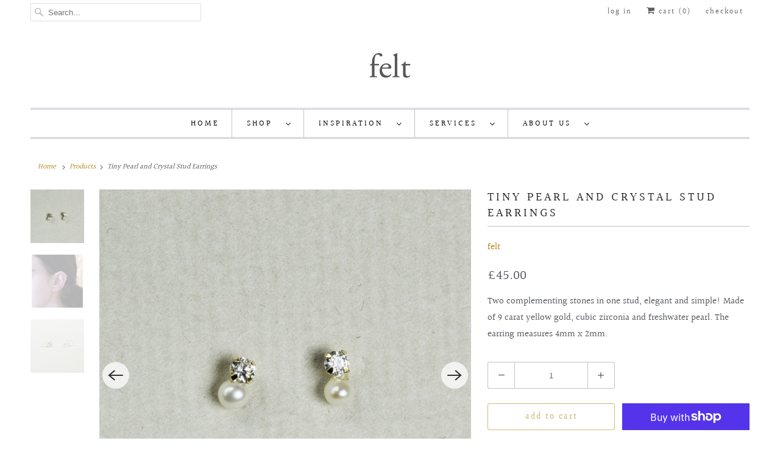

--- FILE ---
content_type: text/html; charset=utf-8
request_url: https://feltlondon.com/products/tiny-pearl-and-crystal-stud-earrings
body_size: 21598
content:
<!DOCTYPE html>
<html lang="en">
  <head>
    <meta charset="utf-8">
    <meta http-equiv="cleartype" content="on">
    <meta name="robots" content="index,follow">

    
    <title>Tiny Pearl and Crystal Stud Earrings - felt</title>

    
      <meta name="description" content="Two complementing stones in one stud, elegant and simple! Made of 9 carat yellow gold, cubic zirconia and freshwater pearl. The earring measures 4mm x 2mm." />
    

    

<meta name="author" content="felt">
<meta property="og:url" content="https://feltlondon.com/products/tiny-pearl-and-crystal-stud-earrings">
<meta property="og:site_name" content="felt">




  <meta property="og:type" content="product">
  <meta property="og:title" content="Tiny Pearl and Crystal Stud Earrings">
  
    
      <meta property="og:image" content="https://feltlondon.com/cdn/shop/products/CME-gold-crystal-over-pearl-stud-earrings-oxidised-silver-Monika-Ogorek-01_600x.jpg?v=1616453968">
      <meta property="og:image:secure_url" content="https://feltlondon.com/cdn/shop/products/CME-gold-crystal-over-pearl-stud-earrings-oxidised-silver-Monika-Ogorek-01_600x.jpg?v=1616453968">
      <meta property="og:image:width" content="1336">
      <meta property="og:image:height" content="1336">
      <meta property="og:image:alt" content="Tiny Pearl and Crystal Stud Earrings">
      
    
      <meta property="og:image" content="https://feltlondon.com/cdn/shop/products/IMG_7688_600x.jpg?v=1616454037">
      <meta property="og:image:secure_url" content="https://feltlondon.com/cdn/shop/products/IMG_7688_600x.jpg?v=1616454037">
      <meta property="og:image:width" content="1498">
      <meta property="og:image:height" content="1498">
      <meta property="og:image:alt" content="Tiny Pearl and Crystal Stud Earrings">
      
    
      <meta property="og:image" content="https://feltlondon.com/cdn/shop/products/CME-gold-crystal-over-pearl-stud-earrings-oxidised-silver-Monika-Ogorek-09_600x.jpg?v=1616454037">
      <meta property="og:image:secure_url" content="https://feltlondon.com/cdn/shop/products/CME-gold-crystal-over-pearl-stud-earrings-oxidised-silver-Monika-Ogorek-09_600x.jpg?v=1616454037">
      <meta property="og:image:width" content="1336">
      <meta property="og:image:height" content="1336">
      <meta property="og:image:alt" content="Tiny Pearl and Crystal Stud Earrings">
      
    
  
  <meta property="product:price:amount" content="45.00">
  <meta property="product:price:currency" content="GBP">



  <meta property="og:description" content="Two complementing stones in one stud, elegant and simple! Made of 9 carat yellow gold, cubic zirconia and freshwater pearl. The earring measures 4mm x 2mm.">




<meta name="twitter:card" content="summary">

  <meta name="twitter:title" content="Tiny Pearl and Crystal Stud Earrings">
  <meta name="twitter:description" content="Two complementing stones in one stud, elegant and simple! Made of 9 carat yellow gold, cubic zirconia and freshwater pearl. The earring measures 4mm x 2mm.">
  <meta name="twitter:image:width" content="240">
  <meta name="twitter:image:height" content="240">
  <meta name="twitter:image" content="https://feltlondon.com/cdn/shop/products/CME-gold-crystal-over-pearl-stud-earrings-oxidised-silver-Monika-Ogorek-01_240x.jpg?v=1616453968">
  <meta name="twitter:image:alt" content="Tiny Pearl and Crystal Stud Earrings">



    
    

    <!-- Mobile Specific Metas -->
    <meta name="HandheldFriendly" content="True">
    <meta name="MobileOptimized" content="320">
    <meta name="viewport" content="width=device-width,initial-scale=1">
    <meta name="theme-color" content="#ffffff">

    <!-- Stylesheets for Responsive 7.2.4 -->
    <link href="//feltlondon.com/cdn/shop/t/15/assets/styles.scss.css?v=123280317715012788401763475521" rel="stylesheet" type="text/css" media="all" />

    <script>
      /*! lazysizes - v4.1.4 */
      !function(a,b){var c=b(a,a.document);a.lazySizes=c,"object"==typeof module&&module.exports&&(module.exports=c)}(window,function(a,b){"use strict";if(b.getElementsByClassName){var c,d,e=b.documentElement,f=a.Date,g=a.HTMLPictureElement,h="addEventListener",i="getAttribute",j=a[h],k=a.setTimeout,l=a.requestAnimationFrame||k,m=a.requestIdleCallback,n=/^picture$/i,o=["load","error","lazyincluded","_lazyloaded"],p={},q=Array.prototype.forEach,r=function(a,b){return p[b]||(p[b]=new RegExp("(\\s|^)"+b+"(\\s|$)")),p[b].test(a[i]("class")||"")&&p[b]},s=function(a,b){r(a,b)||a.setAttribute("class",(a[i]("class")||"").trim()+" "+b)},t=function(a,b){var c;(c=r(a,b))&&a.setAttribute("class",(a[i]("class")||"").replace(c," "))},u=function(a,b,c){var d=c?h:"removeEventListener";c&&u(a,b),o.forEach(function(c){a[d](c,b)})},v=function(a,d,e,f,g){var h=b.createEvent("Event");return e||(e={}),e.instance=c,h.initEvent(d,!f,!g),h.detail=e,a.dispatchEvent(h),h},w=function(b,c){var e;!g&&(e=a.picturefill||d.pf)?(c&&c.src&&!b[i]("srcset")&&b.setAttribute("srcset",c.src),e({reevaluate:!0,elements:[b]})):c&&c.src&&(b.src=c.src)},x=function(a,b){return(getComputedStyle(a,null)||{})[b]},y=function(a,b,c){for(c=c||a.offsetWidth;c<d.minSize&&b&&!a._lazysizesWidth;)c=b.offsetWidth,b=b.parentNode;return c},z=function(){var a,c,d=[],e=[],f=d,g=function(){var b=f;for(f=d.length?e:d,a=!0,c=!1;b.length;)b.shift()();a=!1},h=function(d,e){a&&!e?d.apply(this,arguments):(f.push(d),c||(c=!0,(b.hidden?k:l)(g)))};return h._lsFlush=g,h}(),A=function(a,b){return b?function(){z(a)}:function(){var b=this,c=arguments;z(function(){a.apply(b,c)})}},B=function(a){var b,c=0,e=d.throttleDelay,g=d.ricTimeout,h=function(){b=!1,c=f.now(),a()},i=m&&g>49?function(){m(h,{timeout:g}),g!==d.ricTimeout&&(g=d.ricTimeout)}:A(function(){k(h)},!0);return function(a){var d;(a=a===!0)&&(g=33),b||(b=!0,d=e-(f.now()-c),0>d&&(d=0),a||9>d?i():k(i,d))}},C=function(a){var b,c,d=99,e=function(){b=null,a()},g=function(){var a=f.now()-c;d>a?k(g,d-a):(m||e)(e)};return function(){c=f.now(),b||(b=k(g,d))}};!function(){var b,c={lazyClass:"lazyload",loadedClass:"lazyloaded",loadingClass:"lazyloading",preloadClass:"lazypreload",errorClass:"lazyerror",autosizesClass:"lazyautosizes",srcAttr:"data-src",srcsetAttr:"data-srcset",sizesAttr:"data-sizes",minSize:40,customMedia:{},init:!0,expFactor:1.5,hFac:.8,loadMode:2,loadHidden:!0,ricTimeout:0,throttleDelay:125};d=a.lazySizesConfig||a.lazysizesConfig||{};for(b in c)b in d||(d[b]=c[b]);a.lazySizesConfig=d,k(function(){d.init&&F()})}();var D=function(){var g,l,m,o,p,y,D,F,G,H,I,J,K,L,M=/^img$/i,N=/^iframe$/i,O="onscroll"in a&&!/(gle|ing)bot/.test(navigator.userAgent),P=0,Q=0,R=0,S=-1,T=function(a){R--,a&&a.target&&u(a.target,T),(!a||0>R||!a.target)&&(R=0)},U=function(a,c){var d,f=a,g="hidden"==x(b.body,"visibility")||"hidden"!=x(a.parentNode,"visibility")&&"hidden"!=x(a,"visibility");for(F-=c,I+=c,G-=c,H+=c;g&&(f=f.offsetParent)&&f!=b.body&&f!=e;)g=(x(f,"opacity")||1)>0,g&&"visible"!=x(f,"overflow")&&(d=f.getBoundingClientRect(),g=H>d.left&&G<d.right&&I>d.top-1&&F<d.bottom+1);return g},V=function(){var a,f,h,j,k,m,n,p,q,r=c.elements;if((o=d.loadMode)&&8>R&&(a=r.length)){f=0,S++,null==K&&("expand"in d||(d.expand=e.clientHeight>500&&e.clientWidth>500?500:370),J=d.expand,K=J*d.expFactor),K>Q&&1>R&&S>2&&o>2&&!b.hidden?(Q=K,S=0):Q=o>1&&S>1&&6>R?J:P;for(;a>f;f++)if(r[f]&&!r[f]._lazyRace)if(O)if((p=r[f][i]("data-expand"))&&(m=1*p)||(m=Q),q!==m&&(y=innerWidth+m*L,D=innerHeight+m,n=-1*m,q=m),h=r[f].getBoundingClientRect(),(I=h.bottom)>=n&&(F=h.top)<=D&&(H=h.right)>=n*L&&(G=h.left)<=y&&(I||H||G||F)&&(d.loadHidden||"hidden"!=x(r[f],"visibility"))&&(l&&3>R&&!p&&(3>o||4>S)||U(r[f],m))){if(ba(r[f]),k=!0,R>9)break}else!k&&l&&!j&&4>R&&4>S&&o>2&&(g[0]||d.preloadAfterLoad)&&(g[0]||!p&&(I||H||G||F||"auto"!=r[f][i](d.sizesAttr)))&&(j=g[0]||r[f]);else ba(r[f]);j&&!k&&ba(j)}},W=B(V),X=function(a){s(a.target,d.loadedClass),t(a.target,d.loadingClass),u(a.target,Z),v(a.target,"lazyloaded")},Y=A(X),Z=function(a){Y({target:a.target})},$=function(a,b){try{a.contentWindow.location.replace(b)}catch(c){a.src=b}},_=function(a){var b,c=a[i](d.srcsetAttr);(b=d.customMedia[a[i]("data-media")||a[i]("media")])&&a.setAttribute("media",b),c&&a.setAttribute("srcset",c)},aa=A(function(a,b,c,e,f){var g,h,j,l,o,p;(o=v(a,"lazybeforeunveil",b)).defaultPrevented||(e&&(c?s(a,d.autosizesClass):a.setAttribute("sizes",e)),h=a[i](d.srcsetAttr),g=a[i](d.srcAttr),f&&(j=a.parentNode,l=j&&n.test(j.nodeName||"")),p=b.firesLoad||"src"in a&&(h||g||l),o={target:a},p&&(u(a,T,!0),clearTimeout(m),m=k(T,2500),s(a,d.loadingClass),u(a,Z,!0)),l&&q.call(j.getElementsByTagName("source"),_),h?a.setAttribute("srcset",h):g&&!l&&(N.test(a.nodeName)?$(a,g):a.src=g),f&&(h||l)&&w(a,{src:g})),a._lazyRace&&delete a._lazyRace,t(a,d.lazyClass),z(function(){(!p||a.complete&&a.naturalWidth>1)&&(p?T(o):R--,X(o))},!0)}),ba=function(a){var b,c=M.test(a.nodeName),e=c&&(a[i](d.sizesAttr)||a[i]("sizes")),f="auto"==e;(!f&&l||!c||!a[i]("src")&&!a.srcset||a.complete||r(a,d.errorClass)||!r(a,d.lazyClass))&&(b=v(a,"lazyunveilread").detail,f&&E.updateElem(a,!0,a.offsetWidth),a._lazyRace=!0,R++,aa(a,b,f,e,c))},ca=function(){if(!l){if(f.now()-p<999)return void k(ca,999);var a=C(function(){d.loadMode=3,W()});l=!0,d.loadMode=3,W(),j("scroll",function(){3==d.loadMode&&(d.loadMode=2),a()},!0)}};return{_:function(){p=f.now(),c.elements=b.getElementsByClassName(d.lazyClass),g=b.getElementsByClassName(d.lazyClass+" "+d.preloadClass),L=d.hFac,j("scroll",W,!0),j("resize",W,!0),a.MutationObserver?new MutationObserver(W).observe(e,{childList:!0,subtree:!0,attributes:!0}):(e[h]("DOMNodeInserted",W,!0),e[h]("DOMAttrModified",W,!0),setInterval(W,999)),j("hashchange",W,!0),["focus","mouseover","click","load","transitionend","animationend","webkitAnimationEnd"].forEach(function(a){b[h](a,W,!0)}),/d$|^c/.test(b.readyState)?ca():(j("load",ca),b[h]("DOMContentLoaded",W),k(ca,2e4)),c.elements.length?(V(),z._lsFlush()):W()},checkElems:W,unveil:ba}}(),E=function(){var a,c=A(function(a,b,c,d){var e,f,g;if(a._lazysizesWidth=d,d+="px",a.setAttribute("sizes",d),n.test(b.nodeName||""))for(e=b.getElementsByTagName("source"),f=0,g=e.length;g>f;f++)e[f].setAttribute("sizes",d);c.detail.dataAttr||w(a,c.detail)}),e=function(a,b,d){var e,f=a.parentNode;f&&(d=y(a,f,d),e=v(a,"lazybeforesizes",{width:d,dataAttr:!!b}),e.defaultPrevented||(d=e.detail.width,d&&d!==a._lazysizesWidth&&c(a,f,e,d)))},f=function(){var b,c=a.length;if(c)for(b=0;c>b;b++)e(a[b])},g=C(f);return{_:function(){a=b.getElementsByClassName(d.autosizesClass),j("resize",g)},checkElems:g,updateElem:e}}(),F=function(){F.i||(F.i=!0,E._(),D._())};return c={cfg:d,autoSizer:E,loader:D,init:F,uP:w,aC:s,rC:t,hC:r,fire:v,gW:y,rAF:z}}});
      /*! lazysizes - v4.1.4 */
      !function(a,b){var c=function(){b(a.lazySizes),a.removeEventListener("lazyunveilread",c,!0)};b=b.bind(null,a,a.document),"object"==typeof module&&module.exports?b(require("lazysizes")):a.lazySizes?c():a.addEventListener("lazyunveilread",c,!0)}(window,function(a,b,c){"use strict";function d(){this.ratioElems=b.getElementsByClassName("lazyaspectratio"),this._setupEvents(),this.processImages()}if(a.addEventListener){var e,f,g,h=Array.prototype.forEach,i=/^picture$/i,j="data-aspectratio",k="img["+j+"]",l=function(b){return a.matchMedia?(l=function(a){return!a||(matchMedia(a)||{}).matches})(b):a.Modernizr&&Modernizr.mq?!b||Modernizr.mq(b):!b},m=c.aC,n=c.rC,o=c.cfg;d.prototype={_setupEvents:function(){var a=this,c=function(b){b.naturalWidth<36?a.addAspectRatio(b,!0):a.removeAspectRatio(b,!0)},d=function(){a.processImages()};b.addEventListener("load",function(a){a.target.getAttribute&&a.target.getAttribute(j)&&c(a.target)},!0),addEventListener("resize",function(){var b,d=function(){h.call(a.ratioElems,c)};return function(){clearTimeout(b),b=setTimeout(d,99)}}()),b.addEventListener("DOMContentLoaded",d),addEventListener("load",d)},processImages:function(a){var c,d;a||(a=b),c="length"in a&&!a.nodeName?a:a.querySelectorAll(k);for(d=0;d<c.length;d++)c[d].naturalWidth>36?this.removeAspectRatio(c[d]):this.addAspectRatio(c[d])},getSelectedRatio:function(a){var b,c,d,e,f,g=a.parentNode;if(g&&i.test(g.nodeName||""))for(d=g.getElementsByTagName("source"),b=0,c=d.length;c>b;b++)if(e=d[b].getAttribute("data-media")||d[b].getAttribute("media"),o.customMedia[e]&&(e=o.customMedia[e]),l(e)){f=d[b].getAttribute(j);break}return f||a.getAttribute(j)||""},parseRatio:function(){var a=/^\s*([+\d\.]+)(\s*[\/x]\s*([+\d\.]+))?\s*$/,b={};return function(c){var d;return!b[c]&&(d=c.match(a))&&(d[3]?b[c]=d[1]/d[3]:b[c]=1*d[1]),b[c]}}(),addAspectRatio:function(b,c){var d,e=b.offsetWidth,f=b.offsetHeight;return c||m(b,"lazyaspectratio"),36>e&&0>=f?void((e||f&&a.console)&&console.log("Define width or height of image, so we can calculate the other dimension")):(d=this.getSelectedRatio(b),d=this.parseRatio(d),void(d&&(e?b.style.height=e/d+"px":b.style.width=f*d+"px")))},removeAspectRatio:function(a){n(a,"lazyaspectratio"),a.style.height="",a.style.width="",a.removeAttribute(j)}},f=function(){g=a.jQuery||a.Zepto||a.shoestring||a.$,g&&g.fn&&!g.fn.imageRatio&&g.fn.filter&&g.fn.add&&g.fn.find?g.fn.imageRatio=function(){return e.processImages(this.find(k).add(this.filter(k))),this}:g=!1},f(),setTimeout(f),e=new d,a.imageRatio=e,"object"==typeof module&&module.exports?module.exports=e:"function"==typeof define&&define.amd&&define(e)}});
    </script>

    <!-- Icons -->
    
      <link rel="shortcut icon" type="image/x-icon" href="//feltlondon.com/cdn/shop/files/Screen_Shot_2020-09-01_at_14.32.19_a92fa2e6-3992-4863-8e6d-0f2da0c41dd2_180x180.png?v=1613691058">
      <link rel="apple-touch-icon" href="//feltlondon.com/cdn/shop/files/Screen_Shot_2020-09-01_at_14.32.19_a92fa2e6-3992-4863-8e6d-0f2da0c41dd2_180x180.png?v=1613691058"/>
      <link rel="apple-touch-icon" sizes="72x72" href="//feltlondon.com/cdn/shop/files/Screen_Shot_2020-09-01_at_14.32.19_a92fa2e6-3992-4863-8e6d-0f2da0c41dd2_72x72.png?v=1613691058"/>
      <link rel="apple-touch-icon" sizes="114x114" href="//feltlondon.com/cdn/shop/files/Screen_Shot_2020-09-01_at_14.32.19_a92fa2e6-3992-4863-8e6d-0f2da0c41dd2_114x114.png?v=1613691058"/>
      <link rel="apple-touch-icon" sizes="180x180" href="//feltlondon.com/cdn/shop/files/Screen_Shot_2020-09-01_at_14.32.19_a92fa2e6-3992-4863-8e6d-0f2da0c41dd2_180x180.png?v=1613691058"/>
      <link rel="apple-touch-icon" sizes="228x228" href="//feltlondon.com/cdn/shop/files/Screen_Shot_2020-09-01_at_14.32.19_a92fa2e6-3992-4863-8e6d-0f2da0c41dd2_228x228.png?v=1613691058"/>
    
      <link rel="canonical" href="https://feltlondon.com/products/tiny-pearl-and-crystal-stud-earrings" />

    
<script>
      
Shopify = window.Shopify || {};Shopify.theme_settings = {};Shopify.theme_settings.primary_locale = "true";Shopify.theme_settings.current_locale = "en";Shopify.theme_settings.shop_url = "/";Shopify.translation =Shopify.translation || {};Shopify.translation.newsletter_success_text = "Thank you for joining our mailing list!";Shopify.translation.menu = "Menu";Shopify.translation.agree_to_terms_warning = "You must agree with the terms and conditions to checkout.";Shopify.translation.cart_discount = "Discount";Shopify.translation.edit_cart = "View Cart";Shopify.translation.add_to_cart_success = "Just Added";Shopify.translation.agree_to_terms_html = "I Agree with the Terms &amp; Conditions";Shopify.translation.checkout = "Checkout";Shopify.translation.or = "or";Shopify.translation.continue_shopping = "Continue Shopping";Shopify.translation.product_add_to_cart_success = "Added";Shopify.translation.product_add_to_cart = "Add to Cart";Shopify.translation.product_notify_form_email = "Email address";Shopify.translation.product_notify_form_send = "Send";Shopify.translation.items_left_count_one = "item left";Shopify.translation.items_left_count_other = "items left";Shopify.translation.product_sold_out = "Sold Out";Shopify.translation.product_unavailable = "Unavailable";Shopify.translation.product_notify_form_success = "Thanks! We will notify you when this product becomes available!";


Currency = window.Currency || {};


Currency.shop_currency = "GBP";
Currency.default_currency = "GBP";
Currency.display_format = "money_format";
Currency.money_format = "\u0026pound;{{amount}}";
Currency.money_format_no_currency = "\u0026pound;{{amount}}";
Currency.money_format_currency = "\u0026pound;{{amount}} GBP";
Currency.native_multi_currency = false;
Currency.shipping_calculator = true;Shopify.media_queries =Shopify.media_queries || {};Shopify.media_queries.small = window.matchMedia( "(max-width: 480px)" );Shopify.media_queries.medium = window.matchMedia( "(max-width: 798px)" );Shopify.media_queries.large = window.matchMedia( "(min-width: 799px)" );Shopify.media_queries.larger = window.matchMedia( "(min-width: 960px)" );Shopify.media_queries.xlarge = window.matchMedia( "(min-width: 1200px)" );Shopify.media_queries.ie10 = window.matchMedia( "all and (-ms-high-contrast: none), (-ms-high-contrast: active)" );Shopify.media_queries.tablet = window.matchMedia( "only screen and (min-width: 799px) and (max-width: 1024px)" );Shopify.routes =Shopify.routes || {};Shopify.routes.cart_url = "/cart";
    </script>

    <script src="//feltlondon.com/cdn/shop/t/15/assets/app.js?v=157279599572438027861599237650" type="text/javascript"></script>

    <script>window.performance && window.performance.mark && window.performance.mark('shopify.content_for_header.start');</script><meta name="google-site-verification" content="qf_DoIokyKvI_XXr5xtbYtXyCOeL3ihMmjLOgTlVzYM">
<meta id="shopify-digital-wallet" name="shopify-digital-wallet" content="/2751191/digital_wallets/dialog">
<meta name="shopify-checkout-api-token" content="9a41e7b40a37799dbdfe0702d0948be3">
<meta id="in-context-paypal-metadata" data-shop-id="2751191" data-venmo-supported="false" data-environment="production" data-locale="en_US" data-paypal-v4="true" data-currency="GBP">
<link rel="alternate" type="application/json+oembed" href="https://feltlondon.com/products/tiny-pearl-and-crystal-stud-earrings.oembed">
<script async="async" src="/checkouts/internal/preloads.js?locale=en-GB"></script>
<link rel="preconnect" href="https://shop.app" crossorigin="anonymous">
<script async="async" src="https://shop.app/checkouts/internal/preloads.js?locale=en-GB&shop_id=2751191" crossorigin="anonymous"></script>
<script id="apple-pay-shop-capabilities" type="application/json">{"shopId":2751191,"countryCode":"GB","currencyCode":"GBP","merchantCapabilities":["supports3DS"],"merchantId":"gid:\/\/shopify\/Shop\/2751191","merchantName":"felt","requiredBillingContactFields":["postalAddress","email","phone"],"requiredShippingContactFields":["postalAddress","email","phone"],"shippingType":"shipping","supportedNetworks":["visa","maestro","masterCard","amex"],"total":{"type":"pending","label":"felt","amount":"1.00"},"shopifyPaymentsEnabled":true,"supportsSubscriptions":true}</script>
<script id="shopify-features" type="application/json">{"accessToken":"9a41e7b40a37799dbdfe0702d0948be3","betas":["rich-media-storefront-analytics"],"domain":"feltlondon.com","predictiveSearch":true,"shopId":2751191,"locale":"en"}</script>
<script>var Shopify = Shopify || {};
Shopify.shop = "felt-london.myshopify.com";
Shopify.locale = "en";
Shopify.currency = {"active":"GBP","rate":"1.0"};
Shopify.country = "GB";
Shopify.theme = {"name":"Responsive","id":81306779715,"schema_name":"Responsive","schema_version":"7.2.4","theme_store_id":304,"role":"main"};
Shopify.theme.handle = "null";
Shopify.theme.style = {"id":null,"handle":null};
Shopify.cdnHost = "feltlondon.com/cdn";
Shopify.routes = Shopify.routes || {};
Shopify.routes.root = "/";</script>
<script type="module">!function(o){(o.Shopify=o.Shopify||{}).modules=!0}(window);</script>
<script>!function(o){function n(){var o=[];function n(){o.push(Array.prototype.slice.apply(arguments))}return n.q=o,n}var t=o.Shopify=o.Shopify||{};t.loadFeatures=n(),t.autoloadFeatures=n()}(window);</script>
<script>
  window.ShopifyPay = window.ShopifyPay || {};
  window.ShopifyPay.apiHost = "shop.app\/pay";
  window.ShopifyPay.redirectState = null;
</script>
<script id="shop-js-analytics" type="application/json">{"pageType":"product"}</script>
<script defer="defer" async type="module" src="//feltlondon.com/cdn/shopifycloud/shop-js/modules/v2/client.init-shop-cart-sync_C5BV16lS.en.esm.js"></script>
<script defer="defer" async type="module" src="//feltlondon.com/cdn/shopifycloud/shop-js/modules/v2/chunk.common_CygWptCX.esm.js"></script>
<script type="module">
  await import("//feltlondon.com/cdn/shopifycloud/shop-js/modules/v2/client.init-shop-cart-sync_C5BV16lS.en.esm.js");
await import("//feltlondon.com/cdn/shopifycloud/shop-js/modules/v2/chunk.common_CygWptCX.esm.js");

  window.Shopify.SignInWithShop?.initShopCartSync?.({"fedCMEnabled":true,"windoidEnabled":true});

</script>
<script>
  window.Shopify = window.Shopify || {};
  if (!window.Shopify.featureAssets) window.Shopify.featureAssets = {};
  window.Shopify.featureAssets['shop-js'] = {"shop-cart-sync":["modules/v2/client.shop-cart-sync_ZFArdW7E.en.esm.js","modules/v2/chunk.common_CygWptCX.esm.js"],"init-fed-cm":["modules/v2/client.init-fed-cm_CmiC4vf6.en.esm.js","modules/v2/chunk.common_CygWptCX.esm.js"],"shop-button":["modules/v2/client.shop-button_tlx5R9nI.en.esm.js","modules/v2/chunk.common_CygWptCX.esm.js"],"shop-cash-offers":["modules/v2/client.shop-cash-offers_DOA2yAJr.en.esm.js","modules/v2/chunk.common_CygWptCX.esm.js","modules/v2/chunk.modal_D71HUcav.esm.js"],"init-windoid":["modules/v2/client.init-windoid_sURxWdc1.en.esm.js","modules/v2/chunk.common_CygWptCX.esm.js"],"shop-toast-manager":["modules/v2/client.shop-toast-manager_ClPi3nE9.en.esm.js","modules/v2/chunk.common_CygWptCX.esm.js"],"init-shop-email-lookup-coordinator":["modules/v2/client.init-shop-email-lookup-coordinator_B8hsDcYM.en.esm.js","modules/v2/chunk.common_CygWptCX.esm.js"],"init-shop-cart-sync":["modules/v2/client.init-shop-cart-sync_C5BV16lS.en.esm.js","modules/v2/chunk.common_CygWptCX.esm.js"],"avatar":["modules/v2/client.avatar_BTnouDA3.en.esm.js"],"pay-button":["modules/v2/client.pay-button_FdsNuTd3.en.esm.js","modules/v2/chunk.common_CygWptCX.esm.js"],"init-customer-accounts":["modules/v2/client.init-customer-accounts_DxDtT_ad.en.esm.js","modules/v2/client.shop-login-button_C5VAVYt1.en.esm.js","modules/v2/chunk.common_CygWptCX.esm.js","modules/v2/chunk.modal_D71HUcav.esm.js"],"init-shop-for-new-customer-accounts":["modules/v2/client.init-shop-for-new-customer-accounts_ChsxoAhi.en.esm.js","modules/v2/client.shop-login-button_C5VAVYt1.en.esm.js","modules/v2/chunk.common_CygWptCX.esm.js","modules/v2/chunk.modal_D71HUcav.esm.js"],"shop-login-button":["modules/v2/client.shop-login-button_C5VAVYt1.en.esm.js","modules/v2/chunk.common_CygWptCX.esm.js","modules/v2/chunk.modal_D71HUcav.esm.js"],"init-customer-accounts-sign-up":["modules/v2/client.init-customer-accounts-sign-up_CPSyQ0Tj.en.esm.js","modules/v2/client.shop-login-button_C5VAVYt1.en.esm.js","modules/v2/chunk.common_CygWptCX.esm.js","modules/v2/chunk.modal_D71HUcav.esm.js"],"shop-follow-button":["modules/v2/client.shop-follow-button_Cva4Ekp9.en.esm.js","modules/v2/chunk.common_CygWptCX.esm.js","modules/v2/chunk.modal_D71HUcav.esm.js"],"checkout-modal":["modules/v2/client.checkout-modal_BPM8l0SH.en.esm.js","modules/v2/chunk.common_CygWptCX.esm.js","modules/v2/chunk.modal_D71HUcav.esm.js"],"lead-capture":["modules/v2/client.lead-capture_Bi8yE_yS.en.esm.js","modules/v2/chunk.common_CygWptCX.esm.js","modules/v2/chunk.modal_D71HUcav.esm.js"],"shop-login":["modules/v2/client.shop-login_D6lNrXab.en.esm.js","modules/v2/chunk.common_CygWptCX.esm.js","modules/v2/chunk.modal_D71HUcav.esm.js"],"payment-terms":["modules/v2/client.payment-terms_CZxnsJam.en.esm.js","modules/v2/chunk.common_CygWptCX.esm.js","modules/v2/chunk.modal_D71HUcav.esm.js"]};
</script>
<script>(function() {
  var isLoaded = false;
  function asyncLoad() {
    if (isLoaded) return;
    isLoaded = true;
    var urls = ["\/\/static.zotabox.com\/3\/3\/33c4d915d3b4e5f15842e6aea4061a4e\/widgets.js?shop=felt-london.myshopify.com","https:\/\/chimpstatic.com\/mcjs-connected\/js\/users\/81220f894d99c863511757ff1\/48778790ddfdbda8b0f579f1c.js?shop=felt-london.myshopify.com","https:\/\/chimpstatic.com\/mcjs-connected\/js\/users\/ed7c6089cbe6b876d9d41a92a\/c391a271d38793e93bbd9945e.js?shop=felt-london.myshopify.com","https:\/\/chimpstatic.com\/mcjs-connected\/js\/users\/ed7c6089cbe6b876d9d41a92a\/c391a271d38793e93bbd9945e.js?shop=felt-london.myshopify.com","https:\/\/chimpstatic.com\/mcjs-connected\/js\/users\/ed7c6089cbe6b876d9d41a92a\/c391a271d38793e93bbd9945e.js?shop=felt-london.myshopify.com"];
    for (var i = 0; i < urls.length; i++) {
      var s = document.createElement('script');
      s.type = 'text/javascript';
      s.async = true;
      s.src = urls[i];
      var x = document.getElementsByTagName('script')[0];
      x.parentNode.insertBefore(s, x);
    }
  };
  if(window.attachEvent) {
    window.attachEvent('onload', asyncLoad);
  } else {
    window.addEventListener('load', asyncLoad, false);
  }
})();</script>
<script id="__st">var __st={"a":2751191,"offset":0,"reqid":"57cd5e98-c56c-424b-a747-de3b8a57964e-1768731920","pageurl":"feltlondon.com\/products\/tiny-pearl-and-crystal-stud-earrings","u":"beade2e2d230","p":"product","rtyp":"product","rid":8555609541};</script>
<script>window.ShopifyPaypalV4VisibilityTracking = true;</script>
<script id="captcha-bootstrap">!function(){'use strict';const t='contact',e='account',n='new_comment',o=[[t,t],['blogs',n],['comments',n],[t,'customer']],c=[[e,'customer_login'],[e,'guest_login'],[e,'recover_customer_password'],[e,'create_customer']],r=t=>t.map((([t,e])=>`form[action*='/${t}']:not([data-nocaptcha='true']) input[name='form_type'][value='${e}']`)).join(','),a=t=>()=>t?[...document.querySelectorAll(t)].map((t=>t.form)):[];function s(){const t=[...o],e=r(t);return a(e)}const i='password',u='form_key',d=['recaptcha-v3-token','g-recaptcha-response','h-captcha-response',i],f=()=>{try{return window.sessionStorage}catch{return}},m='__shopify_v',_=t=>t.elements[u];function p(t,e,n=!1){try{const o=window.sessionStorage,c=JSON.parse(o.getItem(e)),{data:r}=function(t){const{data:e,action:n}=t;return t[m]||n?{data:e,action:n}:{data:t,action:n}}(c);for(const[e,n]of Object.entries(r))t.elements[e]&&(t.elements[e].value=n);n&&o.removeItem(e)}catch(o){console.error('form repopulation failed',{error:o})}}const l='form_type',E='cptcha';function T(t){t.dataset[E]=!0}const w=window,h=w.document,L='Shopify',v='ce_forms',y='captcha';let A=!1;((t,e)=>{const n=(g='f06e6c50-85a8-45c8-87d0-21a2b65856fe',I='https://cdn.shopify.com/shopifycloud/storefront-forms-hcaptcha/ce_storefront_forms_captcha_hcaptcha.v1.5.2.iife.js',D={infoText:'Protected by hCaptcha',privacyText:'Privacy',termsText:'Terms'},(t,e,n)=>{const o=w[L][v],c=o.bindForm;if(c)return c(t,g,e,D).then(n);var r;o.q.push([[t,g,e,D],n]),r=I,A||(h.body.append(Object.assign(h.createElement('script'),{id:'captcha-provider',async:!0,src:r})),A=!0)});var g,I,D;w[L]=w[L]||{},w[L][v]=w[L][v]||{},w[L][v].q=[],w[L][y]=w[L][y]||{},w[L][y].protect=function(t,e){n(t,void 0,e),T(t)},Object.freeze(w[L][y]),function(t,e,n,w,h,L){const[v,y,A,g]=function(t,e,n){const i=e?o:[],u=t?c:[],d=[...i,...u],f=r(d),m=r(i),_=r(d.filter((([t,e])=>n.includes(e))));return[a(f),a(m),a(_),s()]}(w,h,L),I=t=>{const e=t.target;return e instanceof HTMLFormElement?e:e&&e.form},D=t=>v().includes(t);t.addEventListener('submit',(t=>{const e=I(t);if(!e)return;const n=D(e)&&!e.dataset.hcaptchaBound&&!e.dataset.recaptchaBound,o=_(e),c=g().includes(e)&&(!o||!o.value);(n||c)&&t.preventDefault(),c&&!n&&(function(t){try{if(!f())return;!function(t){const e=f();if(!e)return;const n=_(t);if(!n)return;const o=n.value;o&&e.removeItem(o)}(t);const e=Array.from(Array(32),(()=>Math.random().toString(36)[2])).join('');!function(t,e){_(t)||t.append(Object.assign(document.createElement('input'),{type:'hidden',name:u})),t.elements[u].value=e}(t,e),function(t,e){const n=f();if(!n)return;const o=[...t.querySelectorAll(`input[type='${i}']`)].map((({name:t})=>t)),c=[...d,...o],r={};for(const[a,s]of new FormData(t).entries())c.includes(a)||(r[a]=s);n.setItem(e,JSON.stringify({[m]:1,action:t.action,data:r}))}(t,e)}catch(e){console.error('failed to persist form',e)}}(e),e.submit())}));const S=(t,e)=>{t&&!t.dataset[E]&&(n(t,e.some((e=>e===t))),T(t))};for(const o of['focusin','change'])t.addEventListener(o,(t=>{const e=I(t);D(e)&&S(e,y())}));const B=e.get('form_key'),M=e.get(l),P=B&&M;t.addEventListener('DOMContentLoaded',(()=>{const t=y();if(P)for(const e of t)e.elements[l].value===M&&p(e,B);[...new Set([...A(),...v().filter((t=>'true'===t.dataset.shopifyCaptcha))])].forEach((e=>S(e,t)))}))}(h,new URLSearchParams(w.location.search),n,t,e,['guest_login'])})(!0,!0)}();</script>
<script integrity="sha256-4kQ18oKyAcykRKYeNunJcIwy7WH5gtpwJnB7kiuLZ1E=" data-source-attribution="shopify.loadfeatures" defer="defer" src="//feltlondon.com/cdn/shopifycloud/storefront/assets/storefront/load_feature-a0a9edcb.js" crossorigin="anonymous"></script>
<script crossorigin="anonymous" defer="defer" src="//feltlondon.com/cdn/shopifycloud/storefront/assets/shopify_pay/storefront-65b4c6d7.js?v=20250812"></script>
<script data-source-attribution="shopify.dynamic_checkout.dynamic.init">var Shopify=Shopify||{};Shopify.PaymentButton=Shopify.PaymentButton||{isStorefrontPortableWallets:!0,init:function(){window.Shopify.PaymentButton.init=function(){};var t=document.createElement("script");t.src="https://feltlondon.com/cdn/shopifycloud/portable-wallets/latest/portable-wallets.en.js",t.type="module",document.head.appendChild(t)}};
</script>
<script data-source-attribution="shopify.dynamic_checkout.buyer_consent">
  function portableWalletsHideBuyerConsent(e){var t=document.getElementById("shopify-buyer-consent"),n=document.getElementById("shopify-subscription-policy-button");t&&n&&(t.classList.add("hidden"),t.setAttribute("aria-hidden","true"),n.removeEventListener("click",e))}function portableWalletsShowBuyerConsent(e){var t=document.getElementById("shopify-buyer-consent"),n=document.getElementById("shopify-subscription-policy-button");t&&n&&(t.classList.remove("hidden"),t.removeAttribute("aria-hidden"),n.addEventListener("click",e))}window.Shopify?.PaymentButton&&(window.Shopify.PaymentButton.hideBuyerConsent=portableWalletsHideBuyerConsent,window.Shopify.PaymentButton.showBuyerConsent=portableWalletsShowBuyerConsent);
</script>
<script>
  function portableWalletsCleanup(e){e&&e.src&&console.error("Failed to load portable wallets script "+e.src);var t=document.querySelectorAll("shopify-accelerated-checkout .shopify-payment-button__skeleton, shopify-accelerated-checkout-cart .wallet-cart-button__skeleton"),e=document.getElementById("shopify-buyer-consent");for(let e=0;e<t.length;e++)t[e].remove();e&&e.remove()}function portableWalletsNotLoadedAsModule(e){e instanceof ErrorEvent&&"string"==typeof e.message&&e.message.includes("import.meta")&&"string"==typeof e.filename&&e.filename.includes("portable-wallets")&&(window.removeEventListener("error",portableWalletsNotLoadedAsModule),window.Shopify.PaymentButton.failedToLoad=e,"loading"===document.readyState?document.addEventListener("DOMContentLoaded",window.Shopify.PaymentButton.init):window.Shopify.PaymentButton.init())}window.addEventListener("error",portableWalletsNotLoadedAsModule);
</script>

<script type="module" src="https://feltlondon.com/cdn/shopifycloud/portable-wallets/latest/portable-wallets.en.js" onError="portableWalletsCleanup(this)" crossorigin="anonymous"></script>
<script nomodule>
  document.addEventListener("DOMContentLoaded", portableWalletsCleanup);
</script>

<script id='scb4127' type='text/javascript' async='' src='https://feltlondon.com/cdn/shopifycloud/privacy-banner/storefront-banner.js'></script><link id="shopify-accelerated-checkout-styles" rel="stylesheet" media="screen" href="https://feltlondon.com/cdn/shopifycloud/portable-wallets/latest/accelerated-checkout-backwards-compat.css" crossorigin="anonymous">
<style id="shopify-accelerated-checkout-cart">
        #shopify-buyer-consent {
  margin-top: 1em;
  display: inline-block;
  width: 100%;
}

#shopify-buyer-consent.hidden {
  display: none;
}

#shopify-subscription-policy-button {
  background: none;
  border: none;
  padding: 0;
  text-decoration: underline;
  font-size: inherit;
  cursor: pointer;
}

#shopify-subscription-policy-button::before {
  box-shadow: none;
}

      </style>

<script>window.performance && window.performance.mark && window.performance.mark('shopify.content_for_header.end');</script>

    <noscript>
      <style>
        .slides > li:first-child {display: block;}
        .image__fallback {
          width: 100vw;
          display: block !important;
          max-width: 100vw !important;
          margin-bottom: 0;
        }
        .no-js-only {
          display: inherit !important;
        }
        .icon-cart.cart-button {
          display: none;
        }
        .lazyload {
          opacity: 1;
          -webkit-filter: blur(0);
          filter: blur(0);
        }
        .animate_right,
        .animate_left,
        .animate_up,
        .animate_down {
          opacity: 1;
        }
        .product_section .product_form {
          opacity: 1;
        }
        .multi_select,
        form .select {
          display: block !important;
        }
        .swatch_options {
          display: none;
        }
        .image-element__wrap {
          display: none;
        }
      </style>
    </noscript>

  <link href="https://monorail-edge.shopifysvc.com" rel="dns-prefetch">
<script>(function(){if ("sendBeacon" in navigator && "performance" in window) {try {var session_token_from_headers = performance.getEntriesByType('navigation')[0].serverTiming.find(x => x.name == '_s').description;} catch {var session_token_from_headers = undefined;}var session_cookie_matches = document.cookie.match(/_shopify_s=([^;]*)/);var session_token_from_cookie = session_cookie_matches && session_cookie_matches.length === 2 ? session_cookie_matches[1] : "";var session_token = session_token_from_headers || session_token_from_cookie || "";function handle_abandonment_event(e) {var entries = performance.getEntries().filter(function(entry) {return /monorail-edge.shopifysvc.com/.test(entry.name);});if (!window.abandonment_tracked && entries.length === 0) {window.abandonment_tracked = true;var currentMs = Date.now();var navigation_start = performance.timing.navigationStart;var payload = {shop_id: 2751191,url: window.location.href,navigation_start,duration: currentMs - navigation_start,session_token,page_type: "product"};window.navigator.sendBeacon("https://monorail-edge.shopifysvc.com/v1/produce", JSON.stringify({schema_id: "online_store_buyer_site_abandonment/1.1",payload: payload,metadata: {event_created_at_ms: currentMs,event_sent_at_ms: currentMs}}));}}window.addEventListener('pagehide', handle_abandonment_event);}}());</script>
<script id="web-pixels-manager-setup">(function e(e,d,r,n,o){if(void 0===o&&(o={}),!Boolean(null===(a=null===(i=window.Shopify)||void 0===i?void 0:i.analytics)||void 0===a?void 0:a.replayQueue)){var i,a;window.Shopify=window.Shopify||{};var t=window.Shopify;t.analytics=t.analytics||{};var s=t.analytics;s.replayQueue=[],s.publish=function(e,d,r){return s.replayQueue.push([e,d,r]),!0};try{self.performance.mark("wpm:start")}catch(e){}var l=function(){var e={modern:/Edge?\/(1{2}[4-9]|1[2-9]\d|[2-9]\d{2}|\d{4,})\.\d+(\.\d+|)|Firefox\/(1{2}[4-9]|1[2-9]\d|[2-9]\d{2}|\d{4,})\.\d+(\.\d+|)|Chrom(ium|e)\/(9{2}|\d{3,})\.\d+(\.\d+|)|(Maci|X1{2}).+ Version\/(15\.\d+|(1[6-9]|[2-9]\d|\d{3,})\.\d+)([,.]\d+|)( \(\w+\)|)( Mobile\/\w+|) Safari\/|Chrome.+OPR\/(9{2}|\d{3,})\.\d+\.\d+|(CPU[ +]OS|iPhone[ +]OS|CPU[ +]iPhone|CPU IPhone OS|CPU iPad OS)[ +]+(15[._]\d+|(1[6-9]|[2-9]\d|\d{3,})[._]\d+)([._]\d+|)|Android:?[ /-](13[3-9]|1[4-9]\d|[2-9]\d{2}|\d{4,})(\.\d+|)(\.\d+|)|Android.+Firefox\/(13[5-9]|1[4-9]\d|[2-9]\d{2}|\d{4,})\.\d+(\.\d+|)|Android.+Chrom(ium|e)\/(13[3-9]|1[4-9]\d|[2-9]\d{2}|\d{4,})\.\d+(\.\d+|)|SamsungBrowser\/([2-9]\d|\d{3,})\.\d+/,legacy:/Edge?\/(1[6-9]|[2-9]\d|\d{3,})\.\d+(\.\d+|)|Firefox\/(5[4-9]|[6-9]\d|\d{3,})\.\d+(\.\d+|)|Chrom(ium|e)\/(5[1-9]|[6-9]\d|\d{3,})\.\d+(\.\d+|)([\d.]+$|.*Safari\/(?![\d.]+ Edge\/[\d.]+$))|(Maci|X1{2}).+ Version\/(10\.\d+|(1[1-9]|[2-9]\d|\d{3,})\.\d+)([,.]\d+|)( \(\w+\)|)( Mobile\/\w+|) Safari\/|Chrome.+OPR\/(3[89]|[4-9]\d|\d{3,})\.\d+\.\d+|(CPU[ +]OS|iPhone[ +]OS|CPU[ +]iPhone|CPU IPhone OS|CPU iPad OS)[ +]+(10[._]\d+|(1[1-9]|[2-9]\d|\d{3,})[._]\d+)([._]\d+|)|Android:?[ /-](13[3-9]|1[4-9]\d|[2-9]\d{2}|\d{4,})(\.\d+|)(\.\d+|)|Mobile Safari.+OPR\/([89]\d|\d{3,})\.\d+\.\d+|Android.+Firefox\/(13[5-9]|1[4-9]\d|[2-9]\d{2}|\d{4,})\.\d+(\.\d+|)|Android.+Chrom(ium|e)\/(13[3-9]|1[4-9]\d|[2-9]\d{2}|\d{4,})\.\d+(\.\d+|)|Android.+(UC? ?Browser|UCWEB|U3)[ /]?(15\.([5-9]|\d{2,})|(1[6-9]|[2-9]\d|\d{3,})\.\d+)\.\d+|SamsungBrowser\/(5\.\d+|([6-9]|\d{2,})\.\d+)|Android.+MQ{2}Browser\/(14(\.(9|\d{2,})|)|(1[5-9]|[2-9]\d|\d{3,})(\.\d+|))(\.\d+|)|K[Aa][Ii]OS\/(3\.\d+|([4-9]|\d{2,})\.\d+)(\.\d+|)/},d=e.modern,r=e.legacy,n=navigator.userAgent;return n.match(d)?"modern":n.match(r)?"legacy":"unknown"}(),u="modern"===l?"modern":"legacy",c=(null!=n?n:{modern:"",legacy:""})[u],f=function(e){return[e.baseUrl,"/wpm","/b",e.hashVersion,"modern"===e.buildTarget?"m":"l",".js"].join("")}({baseUrl:d,hashVersion:r,buildTarget:u}),m=function(e){var d=e.version,r=e.bundleTarget,n=e.surface,o=e.pageUrl,i=e.monorailEndpoint;return{emit:function(e){var a=e.status,t=e.errorMsg,s=(new Date).getTime(),l=JSON.stringify({metadata:{event_sent_at_ms:s},events:[{schema_id:"web_pixels_manager_load/3.1",payload:{version:d,bundle_target:r,page_url:o,status:a,surface:n,error_msg:t},metadata:{event_created_at_ms:s}}]});if(!i)return console&&console.warn&&console.warn("[Web Pixels Manager] No Monorail endpoint provided, skipping logging."),!1;try{return self.navigator.sendBeacon.bind(self.navigator)(i,l)}catch(e){}var u=new XMLHttpRequest;try{return u.open("POST",i,!0),u.setRequestHeader("Content-Type","text/plain"),u.send(l),!0}catch(e){return console&&console.warn&&console.warn("[Web Pixels Manager] Got an unhandled error while logging to Monorail."),!1}}}}({version:r,bundleTarget:l,surface:e.surface,pageUrl:self.location.href,monorailEndpoint:e.monorailEndpoint});try{o.browserTarget=l,function(e){var d=e.src,r=e.async,n=void 0===r||r,o=e.onload,i=e.onerror,a=e.sri,t=e.scriptDataAttributes,s=void 0===t?{}:t,l=document.createElement("script"),u=document.querySelector("head"),c=document.querySelector("body");if(l.async=n,l.src=d,a&&(l.integrity=a,l.crossOrigin="anonymous"),s)for(var f in s)if(Object.prototype.hasOwnProperty.call(s,f))try{l.dataset[f]=s[f]}catch(e){}if(o&&l.addEventListener("load",o),i&&l.addEventListener("error",i),u)u.appendChild(l);else{if(!c)throw new Error("Did not find a head or body element to append the script");c.appendChild(l)}}({src:f,async:!0,onload:function(){if(!function(){var e,d;return Boolean(null===(d=null===(e=window.Shopify)||void 0===e?void 0:e.analytics)||void 0===d?void 0:d.initialized)}()){var d=window.webPixelsManager.init(e)||void 0;if(d){var r=window.Shopify.analytics;r.replayQueue.forEach((function(e){var r=e[0],n=e[1],o=e[2];d.publishCustomEvent(r,n,o)})),r.replayQueue=[],r.publish=d.publishCustomEvent,r.visitor=d.visitor,r.initialized=!0}}},onerror:function(){return m.emit({status:"failed",errorMsg:"".concat(f," has failed to load")})},sri:function(e){var d=/^sha384-[A-Za-z0-9+/=]+$/;return"string"==typeof e&&d.test(e)}(c)?c:"",scriptDataAttributes:o}),m.emit({status:"loading"})}catch(e){m.emit({status:"failed",errorMsg:(null==e?void 0:e.message)||"Unknown error"})}}})({shopId: 2751191,storefrontBaseUrl: "https://feltlondon.com",extensionsBaseUrl: "https://extensions.shopifycdn.com/cdn/shopifycloud/web-pixels-manager",monorailEndpoint: "https://monorail-edge.shopifysvc.com/unstable/produce_batch",surface: "storefront-renderer",enabledBetaFlags: ["2dca8a86"],webPixelsConfigList: [{"id":"1780547971","configuration":"{\"config\":\"{\\\"google_tag_ids\\\":[\\\"G-3ZDE8CZ46H\\\",\\\"GT-KV5GG7KD\\\"],\\\"target_country\\\":\\\"GB\\\",\\\"gtag_events\\\":[{\\\"type\\\":\\\"search\\\",\\\"action_label\\\":\\\"G-3ZDE8CZ46H\\\"},{\\\"type\\\":\\\"begin_checkout\\\",\\\"action_label\\\":\\\"G-3ZDE8CZ46H\\\"},{\\\"type\\\":\\\"view_item\\\",\\\"action_label\\\":[\\\"G-3ZDE8CZ46H\\\",\\\"MC-63E03F9TGH\\\"]},{\\\"type\\\":\\\"purchase\\\",\\\"action_label\\\":[\\\"G-3ZDE8CZ46H\\\",\\\"MC-63E03F9TGH\\\"]},{\\\"type\\\":\\\"page_view\\\",\\\"action_label\\\":[\\\"G-3ZDE8CZ46H\\\",\\\"MC-63E03F9TGH\\\"]},{\\\"type\\\":\\\"add_payment_info\\\",\\\"action_label\\\":\\\"G-3ZDE8CZ46H\\\"},{\\\"type\\\":\\\"add_to_cart\\\",\\\"action_label\\\":\\\"G-3ZDE8CZ46H\\\"}],\\\"enable_monitoring_mode\\\":false}\"}","eventPayloadVersion":"v1","runtimeContext":"OPEN","scriptVersion":"b2a88bafab3e21179ed38636efcd8a93","type":"APP","apiClientId":1780363,"privacyPurposes":[],"dataSharingAdjustments":{"protectedCustomerApprovalScopes":["read_customer_address","read_customer_email","read_customer_name","read_customer_personal_data","read_customer_phone"]}},{"id":"157057411","eventPayloadVersion":"v1","runtimeContext":"LAX","scriptVersion":"1","type":"CUSTOM","privacyPurposes":["MARKETING"],"name":"Meta pixel (migrated)"},{"id":"shopify-app-pixel","configuration":"{}","eventPayloadVersion":"v1","runtimeContext":"STRICT","scriptVersion":"0450","apiClientId":"shopify-pixel","type":"APP","privacyPurposes":["ANALYTICS","MARKETING"]},{"id":"shopify-custom-pixel","eventPayloadVersion":"v1","runtimeContext":"LAX","scriptVersion":"0450","apiClientId":"shopify-pixel","type":"CUSTOM","privacyPurposes":["ANALYTICS","MARKETING"]}],isMerchantRequest: false,initData: {"shop":{"name":"felt","paymentSettings":{"currencyCode":"GBP"},"myshopifyDomain":"felt-london.myshopify.com","countryCode":"GB","storefrontUrl":"https:\/\/feltlondon.com"},"customer":null,"cart":null,"checkout":null,"productVariants":[{"price":{"amount":45.0,"currencyCode":"GBP"},"product":{"title":"Tiny Pearl and Crystal Stud Earrings","vendor":"felt","id":"8555609541","untranslatedTitle":"Tiny Pearl and Crystal Stud Earrings","url":"\/products\/tiny-pearl-and-crystal-stud-earrings","type":"None"},"id":"35753612037","image":{"src":"\/\/feltlondon.com\/cdn\/shop\/products\/CME-gold-crystal-over-pearl-stud-earrings-oxidised-silver-Monika-Ogorek-01.jpg?v=1616453968"},"sku":"CME","title":"Default Title","untranslatedTitle":"Default Title"}],"purchasingCompany":null},},"https://feltlondon.com/cdn","fcfee988w5aeb613cpc8e4bc33m6693e112",{"modern":"","legacy":""},{"shopId":"2751191","storefrontBaseUrl":"https:\/\/feltlondon.com","extensionBaseUrl":"https:\/\/extensions.shopifycdn.com\/cdn\/shopifycloud\/web-pixels-manager","surface":"storefront-renderer","enabledBetaFlags":"[\"2dca8a86\"]","isMerchantRequest":"false","hashVersion":"fcfee988w5aeb613cpc8e4bc33m6693e112","publish":"custom","events":"[[\"page_viewed\",{}],[\"product_viewed\",{\"productVariant\":{\"price\":{\"amount\":45.0,\"currencyCode\":\"GBP\"},\"product\":{\"title\":\"Tiny Pearl and Crystal Stud Earrings\",\"vendor\":\"felt\",\"id\":\"8555609541\",\"untranslatedTitle\":\"Tiny Pearl and Crystal Stud Earrings\",\"url\":\"\/products\/tiny-pearl-and-crystal-stud-earrings\",\"type\":\"None\"},\"id\":\"35753612037\",\"image\":{\"src\":\"\/\/feltlondon.com\/cdn\/shop\/products\/CME-gold-crystal-over-pearl-stud-earrings-oxidised-silver-Monika-Ogorek-01.jpg?v=1616453968\"},\"sku\":\"CME\",\"title\":\"Default Title\",\"untranslatedTitle\":\"Default Title\"}}]]"});</script><script>
  window.ShopifyAnalytics = window.ShopifyAnalytics || {};
  window.ShopifyAnalytics.meta = window.ShopifyAnalytics.meta || {};
  window.ShopifyAnalytics.meta.currency = 'GBP';
  var meta = {"product":{"id":8555609541,"gid":"gid:\/\/shopify\/Product\/8555609541","vendor":"felt","type":"None","handle":"tiny-pearl-and-crystal-stud-earrings","variants":[{"id":35753612037,"price":4500,"name":"Tiny Pearl and Crystal Stud Earrings","public_title":null,"sku":"CME"}],"remote":false},"page":{"pageType":"product","resourceType":"product","resourceId":8555609541,"requestId":"57cd5e98-c56c-424b-a747-de3b8a57964e-1768731920"}};
  for (var attr in meta) {
    window.ShopifyAnalytics.meta[attr] = meta[attr];
  }
</script>
<script class="analytics">
  (function () {
    var customDocumentWrite = function(content) {
      var jquery = null;

      if (window.jQuery) {
        jquery = window.jQuery;
      } else if (window.Checkout && window.Checkout.$) {
        jquery = window.Checkout.$;
      }

      if (jquery) {
        jquery('body').append(content);
      }
    };

    var hasLoggedConversion = function(token) {
      if (token) {
        return document.cookie.indexOf('loggedConversion=' + token) !== -1;
      }
      return false;
    }

    var setCookieIfConversion = function(token) {
      if (token) {
        var twoMonthsFromNow = new Date(Date.now());
        twoMonthsFromNow.setMonth(twoMonthsFromNow.getMonth() + 2);

        document.cookie = 'loggedConversion=' + token + '; expires=' + twoMonthsFromNow;
      }
    }

    var trekkie = window.ShopifyAnalytics.lib = window.trekkie = window.trekkie || [];
    if (trekkie.integrations) {
      return;
    }
    trekkie.methods = [
      'identify',
      'page',
      'ready',
      'track',
      'trackForm',
      'trackLink'
    ];
    trekkie.factory = function(method) {
      return function() {
        var args = Array.prototype.slice.call(arguments);
        args.unshift(method);
        trekkie.push(args);
        return trekkie;
      };
    };
    for (var i = 0; i < trekkie.methods.length; i++) {
      var key = trekkie.methods[i];
      trekkie[key] = trekkie.factory(key);
    }
    trekkie.load = function(config) {
      trekkie.config = config || {};
      trekkie.config.initialDocumentCookie = document.cookie;
      var first = document.getElementsByTagName('script')[0];
      var script = document.createElement('script');
      script.type = 'text/javascript';
      script.onerror = function(e) {
        var scriptFallback = document.createElement('script');
        scriptFallback.type = 'text/javascript';
        scriptFallback.onerror = function(error) {
                var Monorail = {
      produce: function produce(monorailDomain, schemaId, payload) {
        var currentMs = new Date().getTime();
        var event = {
          schema_id: schemaId,
          payload: payload,
          metadata: {
            event_created_at_ms: currentMs,
            event_sent_at_ms: currentMs
          }
        };
        return Monorail.sendRequest("https://" + monorailDomain + "/v1/produce", JSON.stringify(event));
      },
      sendRequest: function sendRequest(endpointUrl, payload) {
        // Try the sendBeacon API
        if (window && window.navigator && typeof window.navigator.sendBeacon === 'function' && typeof window.Blob === 'function' && !Monorail.isIos12()) {
          var blobData = new window.Blob([payload], {
            type: 'text/plain'
          });

          if (window.navigator.sendBeacon(endpointUrl, blobData)) {
            return true;
          } // sendBeacon was not successful

        } // XHR beacon

        var xhr = new XMLHttpRequest();

        try {
          xhr.open('POST', endpointUrl);
          xhr.setRequestHeader('Content-Type', 'text/plain');
          xhr.send(payload);
        } catch (e) {
          console.log(e);
        }

        return false;
      },
      isIos12: function isIos12() {
        return window.navigator.userAgent.lastIndexOf('iPhone; CPU iPhone OS 12_') !== -1 || window.navigator.userAgent.lastIndexOf('iPad; CPU OS 12_') !== -1;
      }
    };
    Monorail.produce('monorail-edge.shopifysvc.com',
      'trekkie_storefront_load_errors/1.1',
      {shop_id: 2751191,
      theme_id: 81306779715,
      app_name: "storefront",
      context_url: window.location.href,
      source_url: "//feltlondon.com/cdn/s/trekkie.storefront.cd680fe47e6c39ca5d5df5f0a32d569bc48c0f27.min.js"});

        };
        scriptFallback.async = true;
        scriptFallback.src = '//feltlondon.com/cdn/s/trekkie.storefront.cd680fe47e6c39ca5d5df5f0a32d569bc48c0f27.min.js';
        first.parentNode.insertBefore(scriptFallback, first);
      };
      script.async = true;
      script.src = '//feltlondon.com/cdn/s/trekkie.storefront.cd680fe47e6c39ca5d5df5f0a32d569bc48c0f27.min.js';
      first.parentNode.insertBefore(script, first);
    };
    trekkie.load(
      {"Trekkie":{"appName":"storefront","development":false,"defaultAttributes":{"shopId":2751191,"isMerchantRequest":null,"themeId":81306779715,"themeCityHash":"6450842559039879631","contentLanguage":"en","currency":"GBP","eventMetadataId":"2f7e6e19-ef7d-4ecd-8d3d-4772af87bf04"},"isServerSideCookieWritingEnabled":true,"monorailRegion":"shop_domain","enabledBetaFlags":["65f19447"]},"Session Attribution":{},"S2S":{"facebookCapiEnabled":false,"source":"trekkie-storefront-renderer","apiClientId":580111}}
    );

    var loaded = false;
    trekkie.ready(function() {
      if (loaded) return;
      loaded = true;

      window.ShopifyAnalytics.lib = window.trekkie;

      var originalDocumentWrite = document.write;
      document.write = customDocumentWrite;
      try { window.ShopifyAnalytics.merchantGoogleAnalytics.call(this); } catch(error) {};
      document.write = originalDocumentWrite;

      window.ShopifyAnalytics.lib.page(null,{"pageType":"product","resourceType":"product","resourceId":8555609541,"requestId":"57cd5e98-c56c-424b-a747-de3b8a57964e-1768731920","shopifyEmitted":true});

      var match = window.location.pathname.match(/checkouts\/(.+)\/(thank_you|post_purchase)/)
      var token = match? match[1]: undefined;
      if (!hasLoggedConversion(token)) {
        setCookieIfConversion(token);
        window.ShopifyAnalytics.lib.track("Viewed Product",{"currency":"GBP","variantId":35753612037,"productId":8555609541,"productGid":"gid:\/\/shopify\/Product\/8555609541","name":"Tiny Pearl and Crystal Stud Earrings","price":"45.00","sku":"CME","brand":"felt","variant":null,"category":"None","nonInteraction":true,"remote":false},undefined,undefined,{"shopifyEmitted":true});
      window.ShopifyAnalytics.lib.track("monorail:\/\/trekkie_storefront_viewed_product\/1.1",{"currency":"GBP","variantId":35753612037,"productId":8555609541,"productGid":"gid:\/\/shopify\/Product\/8555609541","name":"Tiny Pearl and Crystal Stud Earrings","price":"45.00","sku":"CME","brand":"felt","variant":null,"category":"None","nonInteraction":true,"remote":false,"referer":"https:\/\/feltlondon.com\/products\/tiny-pearl-and-crystal-stud-earrings"});
      }
    });


        var eventsListenerScript = document.createElement('script');
        eventsListenerScript.async = true;
        eventsListenerScript.src = "//feltlondon.com/cdn/shopifycloud/storefront/assets/shop_events_listener-3da45d37.js";
        document.getElementsByTagName('head')[0].appendChild(eventsListenerScript);

})();</script>
  <script>
  if (!window.ga || (window.ga && typeof window.ga !== 'function')) {
    window.ga = function ga() {
      (window.ga.q = window.ga.q || []).push(arguments);
      if (window.Shopify && window.Shopify.analytics && typeof window.Shopify.analytics.publish === 'function') {
        window.Shopify.analytics.publish("ga_stub_called", {}, {sendTo: "google_osp_migration"});
      }
      console.error("Shopify's Google Analytics stub called with:", Array.from(arguments), "\nSee https://help.shopify.com/manual/promoting-marketing/pixels/pixel-migration#google for more information.");
    };
    if (window.Shopify && window.Shopify.analytics && typeof window.Shopify.analytics.publish === 'function') {
      window.Shopify.analytics.publish("ga_stub_initialized", {}, {sendTo: "google_osp_migration"});
    }
  }
</script>
<script
  defer
  src="https://feltlondon.com/cdn/shopifycloud/perf-kit/shopify-perf-kit-3.0.4.min.js"
  data-application="storefront-renderer"
  data-shop-id="2751191"
  data-render-region="gcp-us-east1"
  data-page-type="product"
  data-theme-instance-id="81306779715"
  data-theme-name="Responsive"
  data-theme-version="7.2.4"
  data-monorail-region="shop_domain"
  data-resource-timing-sampling-rate="10"
  data-shs="true"
  data-shs-beacon="true"
  data-shs-export-with-fetch="true"
  data-shs-logs-sample-rate="1"
  data-shs-beacon-endpoint="https://feltlondon.com/api/collect"
></script>
</head>

  <body class="product"
        data-money-format="&pound;{{amount}}
"
        data-active-currency="GBP"
        data-shop-url="/">

    <div id="shopify-section-header" class="shopify-section header-section"> <script type="application/ld+json">
  {
    "@context": "http://schema.org",
    "@type": "Organization",
    "name": "felt",
    
      
      "logo": "https://feltlondon.com/cdn/shop/files/Screen_Shot_2020-09-01_at_14.32.19_85d3ea91-e424-40c5-b957-027b123178b0_198x.png?v=1613691058",
    
    "sameAs": [
      "",
      "https://www.facebook.com/feltlondonjewellery/",
      "https://www.pinterest.co.uk/feltlondon/",
      "https://www.instagram.com/felt_london_jewellery/?hl=ja",
      "",
      "",
      "",
      ""
    ],
    "url": "https://feltlondon.com"
  }
</script>

 


  <div class="announcementBar">
    <div class="announcementBar__message">
      
        <p>Opening Hours : 10.30am - 5pm (Tue - Sat)</p>
      
      <span class="ss-icon banner-close icon-close" tabindex="0"></span>
    </div>
  </div>


<div class="top_bar top_bar--fixed-true announcementBar--true">
  <div class="container">
    
      <div class="four columns top_bar_search">
        <form class="search" action="/search">
          
            <input type="hidden" name="type" value="product" />
          
          <input type="text" name="q" class="search_box" placeholder="Search..." value="" autocapitalize="off" autocomplete="off" autocorrect="off" />
        </form>
      </div>
    

    

    <div class="columns twelve">
      <ul>
        

        

        
          
            <li>
              <a href="/account/login" id="customer_login_link" data-no-instant>Log in</a>
            </li>
          
        

        <li>
          <a href="/cart" class="cart_button"><span class="icon-cart"></span> Cart (<span class="cart_count">0</span>)</a>
        </li>
        <li>
          
            <a href="/cart" class="checkout">Checkout</a>
          
        </li>
      </ul>
    </div>
  </div>
</div>

<div class="container content header-container">
  <div class="sixteen columns logo header-logo topSearch--true">
    

    <a href="/" title="felt" class="logo-align--center">

      <span class="is-hidden is-visible--mobile logo--mobile">
        
      </span>

      
      <span class=" logo--desktop">
        
          






  <div class="image-element__wrap" style=";">
      <img  alt="" src="//feltlondon.com/cdn/shop/files/Screen_Shot_2020-09-01_at_14.32.19_85d3ea91-e424-40c5-b957-027b123178b0_2000x.png?v=1613691058"
            
            
      />
  </div>



<noscript>
  <img src="//feltlondon.com/cdn/shop/files/Screen_Shot_2020-09-01_at_14.32.19_85d3ea91-e424-40c5-b957-027b123178b0_2000x.png?v=1613691058" alt="" class="">
</noscript>

        
      </span>
    </a>
  </div>

  <div class="sixteen columns clearfix">
    <div id="mobile_nav" class="nav-align--center nav-border--double"></div>
    <div id="nav" class=" nav-align--center
                          nav-border--double
                          nav-separator--solid">
      <ul class="js-navigation menu-navigation " id="menu" role="navigation">

        


        

          
          

          
            
  
    <li>
      <a tabindex="0" href="http://feltlondon.com" >Home</a>
    </li>
  



          

        

          
          

          
            
  
    <li class="dropdown sub-menu" aria-haspopup="true" aria-expanded="false">
      <a tabindex="0" class="sub-menu--link   slicknav_item " >Shop&nbsp;
      <span class="icon-down-arrow arrow menu-icon"></span>
      </a>
      <ul class="submenu_list">
        
          
            <li><a tabindex="0" href="/collections/all-items">All Items</a></li>
          
        
          
            <li><a tabindex="0" href="/collections/new-in">New In</a></li>
          
        
          
            <li class="sub-menu" aria-haspopup="true" aria-expanded="false">
              <a tabindex="0" 
                  class="" href="/collections/earrings"
                >Earrings&nbsp;<span class="icon-right-arrow arrow menu-icon"></span></a>
              <ul class="sub_submenu_list">
                
                  <li>
                    <a tabindex="0" href="/collections/earrings/type:studs">
                      Studs
                    </a>
                  </li>
                
                  <li>
                    <a tabindex="0" href="/collections/earrings/type:hoops">
                      Hoops
                    </a>
                  </li>
                
                  <li>
                    <a tabindex="0" href="/collections/earrings/type:drop">
                      Drop
                    </a>
                  </li>
                
                  <li>
                    <a tabindex="0" href="/collections/earrings/type:clip-on">
                      Clip-on
                    </a>
                  </li>
                
                  <li>
                    <a tabindex="0" href="/collections/earrings/type:climber">
                      Climber
                    </a>
                  </li>
                
              </ul>
            </li>
          
        
          
            <li><a tabindex="0" href="/collections/necklaces">Necklaces</a></li>
          
        
          
            <li><a tabindex="0" href="/collections/bracelets">Bracelets</a></li>
          
        
          
            <li><a tabindex="0" href="/collections/charms">Charms</a></li>
          
        
          
            <li><a tabindex="0" href="/collections/rings">Rings</a></li>
          
        
          
            <li><a tabindex="0" href="/collections/vintage">Vintage</a></li>
          
        
          
            <li><a tabindex="0" href="/collections/gift-cards">Gift Cards</a></li>
          
        
          
            <li><a tabindex="0" href="/collections/archive-past-sold-pieces">Archive [Sold Pieces]</a></li>
          
        
          
            <li><a tabindex="0" href="/collections/rental">Rental</a></li>
          
        
      </ul>
    </li>
  



          

        

          
          

          
            
  
    <li class="dropdown sub-menu" aria-haspopup="true" aria-expanded="false">
      <a tabindex="0" class="sub-menu--link   slicknav_item " >Inspiration&nbsp;
      <span class="icon-down-arrow arrow menu-icon"></span>
      </a>
      <ul class="submenu_list">
        
          
            <li><a tabindex="0" href="/collections/18th-and-21st-birthday-inspirations">18th and 21st Birthday</a></li>
          
        
          
            <li><a tabindex="0" href="/collections/40th-birthdays">40th Birthdays</a></li>
          
        
          
            <li><a tabindex="0" href="/collections/50th-birthdays">50th Birthdays</a></li>
          
        
          
            <li><a tabindex="0" href="/collections/bridal">Bridal</a></li>
          
        
          
            <li><a tabindex="0" href="/collections/bridesmaid">Bridesmaid</a></li>
          
        
          
            <li><a tabindex="0" href="/collections/anniversaries">Anniversaries</a></li>
          
        
          
            <li><a tabindex="0" href="/collections/christening">Christening</a></li>
          
        
          
            <li><a tabindex="0" href="/collections/confirmation-1">Confirmation</a></li>
          
        
          
            <li><a tabindex="0" href="/collections/for-girlfriends-1">Girlfriends</a></li>
          
        
          
            <li><a tabindex="0" href="/collections/mothers">Mothers</a></li>
          
        
          
            <li><a tabindex="0" href="/collections/loveable-men">Loveable Men</a></li>
          
        
      </ul>
    </li>
  



          

        

          
          

          
            
  
    <li class="dropdown sub-menu" aria-haspopup="true" aria-expanded="false">
      <a tabindex="0" class="sub-menu--link  "  href="https://feltlondon.com/pages/barter-bespoke" >Services&nbsp;
      <span class="icon-down-arrow arrow menu-icon"></span>
      </a>
      <ul class="submenu_list">
        
          
            <li><a tabindex="0" href="/pages/rental">Rental</a></li>
          
        
          
            <li><a tabindex="0" href="/pages/barter-bespoke">Barter & Bespoke</a></li>
          
        
          
            <li><a tabindex="0" href="/pages/engagement-ring-consultation">Engagement Ring Consultation</a></li>
          
        
      </ul>
    </li>
  



          

        

          
          

          
            
  
    <li class="dropdown sub-menu" aria-haspopup="true" aria-expanded="false">
      <a tabindex="0" class="sub-menu--link   slicknav_item " >About Us&nbsp;
      <span class="icon-down-arrow arrow menu-icon"></span>
      </a>
      <ul class="submenu_list">
        
          
            <li><a tabindex="0" href="/pages/our-story">Our Story</a></li>
          
        
          
            <li><a tabindex="0" href="/blogs/kate-wearing-catherine-zoraida">felt Loves ...</a></li>
          
        
          
            <li><a tabindex="0" href="/pages/delivery-and-returns">Delivery & Returns</a></li>
          
        
          
            <li><a tabindex="0" href="/pages/privacy-policy">Privacy Policy</a></li>
          
        
          
            <li><a tabindex="0" href="/pages/find-us">Find Us</a></li>
          
        
      </ul>
    </li>
  



          

        
        
      </ul>
    </div>
  </div>
</div>

<style>
  .header-logo.logo a .logo--desktop {
    max-width: 110px;
  }

  .featured_content a, .featured_content p {
    color: #e3e3d2;
  }

  .announcementBar .icon-close {
    color: #050000;
  }

  .promo_banner-show div.announcementBar {
    background-color: #e3e3d2;
    
      display: none;
    
  }

  
    .promo_banner-show.index div.announcementBar {
      display: block;
    }
  

  div.announcementBar__message a,
  div.announcementBar__message p {
    color: #050000;
  }

</style>


</div>

    <div class="container">
      

<div class="container">

  <script type="application/ld+json">
{
  "@context": "http://schema.org/",
  "@type": "Product",
  "name": "Tiny Pearl and Crystal Stud Earrings",
  "url": "https://feltlondon.com/products/tiny-pearl-and-crystal-stud-earrings","image": [
      "https://feltlondon.com/cdn/shop/products/CME-gold-crystal-over-pearl-stud-earrings-oxidised-silver-Monika-Ogorek-01_1336x.jpg?v=1616453968"
    ],"brand": {
    "@type": "Thing",
    "name": "felt"
  },
  "offers": [{
        "@type" : "Offer","sku": "CME","availability" : "http://schema.org/InStock",
        "price" : "45.0",
        "priceCurrency" : "GBP",
        "url" : "https://feltlondon.com/products/tiny-pearl-and-crystal-stud-earrings?variant=35753612037"
      }
],
  "description": "Two complementing stones in one stud, elegant and simple! Made of 9 carat yellow gold, cubic zirconia and freshwater pearl. The earring measures 4mm x 2mm."
}
</script>


  <div class="breadcrumb__wrapper sixteen columns">
    <div class="breadcrumb product_breadcrumb">
      <span><a href="https://feltlondon.com" title="felt"><span>Home</span></a></span>
      <span class="icon-right-arrow"></span>
      <span>
        
          <a href="/collections/all" title="Products">Products</a>
        
      </span>
      <span class="icon-right-arrow"></span>
      Tiny Pearl and Crystal Stud Earrings
    </div>
  </div>

<div id="shopify-section-product__sidebar" class="shopify-section product-template-sidebar">


</div>

<div class="sixteen columns alpha omega" data-initial-width="sixteen" data-sidebar-width="twelve">
  <div id="shopify-section-product-template" class="shopify-section product-template-section clearfix">

<div class="sixteen columns" data-initial-width="sixteen" data-sidebar-width="twelve">
  <div class="product-8555609541">

    <div class="section product_section js-product_section clearfix
         is-flex media-position--left"
         data-product-media-supported="true"
         data-thumbnails-enabled="true"
         data-gallery-arrows-enabled="true"
         data-slideshow-speed="6"
         data-slideshow-animation="slide"
         data-thumbnails-position="left-thumbnails"
         data-thumbnails-slider-enabled="true"
         data-activate-zoom="false">

      <div class="ten columns alpha" data-initial-width="ten" data-sidebar-width="six">
        





  



<div class="product-gallery product-8555609541-gallery
     product_slider
     product-height-set
     product-gallery__thumbnails--true
     product-gallery--left-thumbnails
     product-gallery--media-amount-3
     display-arrows--true
     slideshow-transition--slide">
  <div class="product-gallery__main" data-media-count="3" data-video-looping-enabled="false">
      
        <div class="product-gallery__image " data-thumb="//feltlondon.com/cdn/shop/products/CME-gold-crystal-over-pearl-stud-earrings-oxidised-silver-Monika-Ogorek-01_300x.jpg?v=1616453968" data-title="Tiny Pearl and Crystal Stud Earrings" data-media-type="image">
          
              
                
                
                
                
                
                
                
                

                <a href="//feltlondon.com/cdn/shop/products/CME-gold-crystal-over-pearl-stud-earrings-oxidised-silver-Monika-Ogorek-01_2048x.jpg?v=1616453968"
                  class="fancybox product-gallery__link"
                  data-fancybox-group="8555609541"
                  data-alt="Tiny Pearl and Crystal Stud Earrings"
                  title="Tiny Pearl and Crystal Stud Earrings"
                  tabindex="-1">
                  <div class="image__container">
                    <img id="123398848535"
                        class="lazyload lazyload--fade-in"
                        alt="Tiny Pearl and Crystal Stud Earrings"
                        data-zoom-src="//feltlondon.com/cdn/shop/products/CME-gold-crystal-over-pearl-stud-earrings-oxidised-silver-Monika-Ogorek-01_5000x.jpg?v=1616453968"
                        data-image-id="23267376709"
                        data-index="0"
                        data-sizes="auto"
                        data-srcset=" //feltlondon.com/cdn/shop/products/CME-gold-crystal-over-pearl-stud-earrings-oxidised-silver-Monika-Ogorek-01_200x.jpg?v=1616453968 200w,
                                      //feltlondon.com/cdn/shop/products/CME-gold-crystal-over-pearl-stud-earrings-oxidised-silver-Monika-Ogorek-01_400x.jpg?v=1616453968 400w,
                                      //feltlondon.com/cdn/shop/products/CME-gold-crystal-over-pearl-stud-earrings-oxidised-silver-Monika-Ogorek-01_600x.jpg?v=1616453968 600w,
                                      //feltlondon.com/cdn/shop/products/CME-gold-crystal-over-pearl-stud-earrings-oxidised-silver-Monika-Ogorek-01_800x.jpg?v=1616453968 800w,
                                      //feltlondon.com/cdn/shop/products/CME-gold-crystal-over-pearl-stud-earrings-oxidised-silver-Monika-Ogorek-01_1200x.jpg?v=1616453968 1200w,
                                      //feltlondon.com/cdn/shop/products/CME-gold-crystal-over-pearl-stud-earrings-oxidised-silver-Monika-Ogorek-01_2000x.jpg?v=1616453968 2000w"
                        data-aspectratio="1336/1336"
                        height="1336"
                        width="1336"
                        srcset="data:image/svg+xml;utf8,<svg%20xmlns='http://www.w3.org/2000/svg'%20width='1336'%20height='1336'></svg>"
                        tabindex="-1">
                  </div>
                </a>
              
            
        </div>
      
        <div class="product-gallery__image " data-thumb="//feltlondon.com/cdn/shop/products/IMG_7688_300x.jpg?v=1616454037" data-title="Tiny Pearl and Crystal Stud Earrings" data-media-type="image">
          
              
                
                
                
                
                
                
                
                

                <a href="//feltlondon.com/cdn/shop/products/IMG_7688_2048x.jpg?v=1616454037"
                  class="fancybox product-gallery__link"
                  data-fancybox-group="8555609541"
                  data-alt="Tiny Pearl and Crystal Stud Earrings"
                  title="Tiny Pearl and Crystal Stud Earrings"
                  tabindex="-1">
                  <div class="image__container">
                    <img id="5963753521219"
                        class="lazyload lazyload--fade-in"
                        alt="Tiny Pearl and Crystal Stud Earrings"
                        data-zoom-src="//feltlondon.com/cdn/shop/products/IMG_7688_5000x.jpg?v=1616454037"
                        data-image-id="13790830035011"
                        data-index="1"
                        data-sizes="auto"
                        data-srcset=" //feltlondon.com/cdn/shop/products/IMG_7688_200x.jpg?v=1616454037 200w,
                                      //feltlondon.com/cdn/shop/products/IMG_7688_400x.jpg?v=1616454037 400w,
                                      //feltlondon.com/cdn/shop/products/IMG_7688_600x.jpg?v=1616454037 600w,
                                      //feltlondon.com/cdn/shop/products/IMG_7688_800x.jpg?v=1616454037 800w,
                                      //feltlondon.com/cdn/shop/products/IMG_7688_1200x.jpg?v=1616454037 1200w,
                                      //feltlondon.com/cdn/shop/products/IMG_7688_2000x.jpg?v=1616454037 2000w"
                        data-aspectratio="1498/1498"
                        height="1498"
                        width="1498"
                        srcset="data:image/svg+xml;utf8,<svg%20xmlns='http://www.w3.org/2000/svg'%20width='1498'%20height='1498'></svg>"
                        tabindex="-1">
                  </div>
                </a>
              
            
        </div>
      
        <div class="product-gallery__image " data-thumb="//feltlondon.com/cdn/shop/products/CME-gold-crystal-over-pearl-stud-earrings-oxidised-silver-Monika-Ogorek-09_300x.jpg?v=1616454037" data-title="Tiny Pearl and Crystal Stud Earrings" data-media-type="image">
          
              
                
                
                
                
                
                
                
                

                <a href="//feltlondon.com/cdn/shop/products/CME-gold-crystal-over-pearl-stud-earrings-oxidised-silver-Monika-Ogorek-09_2048x.jpg?v=1616454037"
                  class="fancybox product-gallery__link"
                  data-fancybox-group="8555609541"
                  data-alt="Tiny Pearl and Crystal Stud Earrings"
                  title="Tiny Pearl and Crystal Stud Earrings"
                  tabindex="-1">
                  <div class="image__container">
                    <img id="123398881303"
                        class="lazyload lazyload--fade-in"
                        alt="Tiny Pearl and Crystal Stud Earrings"
                        data-zoom-src="//feltlondon.com/cdn/shop/products/CME-gold-crystal-over-pearl-stud-earrings-oxidised-silver-Monika-Ogorek-09_5000x.jpg?v=1616454037"
                        data-image-id="23267384133"
                        data-index="2"
                        data-sizes="auto"
                        data-srcset=" //feltlondon.com/cdn/shop/products/CME-gold-crystal-over-pearl-stud-earrings-oxidised-silver-Monika-Ogorek-09_200x.jpg?v=1616454037 200w,
                                      //feltlondon.com/cdn/shop/products/CME-gold-crystal-over-pearl-stud-earrings-oxidised-silver-Monika-Ogorek-09_400x.jpg?v=1616454037 400w,
                                      //feltlondon.com/cdn/shop/products/CME-gold-crystal-over-pearl-stud-earrings-oxidised-silver-Monika-Ogorek-09_600x.jpg?v=1616454037 600w,
                                      //feltlondon.com/cdn/shop/products/CME-gold-crystal-over-pearl-stud-earrings-oxidised-silver-Monika-Ogorek-09_800x.jpg?v=1616454037 800w,
                                      //feltlondon.com/cdn/shop/products/CME-gold-crystal-over-pearl-stud-earrings-oxidised-silver-Monika-Ogorek-09_1200x.jpg?v=1616454037 1200w,
                                      //feltlondon.com/cdn/shop/products/CME-gold-crystal-over-pearl-stud-earrings-oxidised-silver-Monika-Ogorek-09_2000x.jpg?v=1616454037 2000w"
                        data-aspectratio="1336/1336"
                        height="1336"
                        width="1336"
                        srcset="data:image/svg+xml;utf8,<svg%20xmlns='http://www.w3.org/2000/svg'%20width='1336'%20height='1336'></svg>"
                        tabindex="-1">
                  </div>
                </a>
              
            
        </div>
      
    </div>
  
  
    
      <div class="product-gallery__thumbnails
                  product-gallery__thumbnails--left-thumbnails
                  is-slide-nav--true">
        

        

        
          <div class="product-gallery__thumbnail" tabindex="0">
            <img src="//feltlondon.com/cdn/shop/products/CME-gold-crystal-over-pearl-stud-earrings-oxidised-silver-Monika-Ogorek-01_300x.jpg?v=1616453968" alt="Tiny Pearl and Crystal Stud Earrings">

            
            
          </div>
        
          <div class="product-gallery__thumbnail" tabindex="0">
            <img src="//feltlondon.com/cdn/shop/products/IMG_7688_300x.jpg?v=1616454037" alt="Tiny Pearl and Crystal Stud Earrings">

            
            
          </div>
        
          <div class="product-gallery__thumbnail" tabindex="0">
            <img src="//feltlondon.com/cdn/shop/products/CME-gold-crystal-over-pearl-stud-earrings-oxidised-silver-Monika-Ogorek-09_300x.jpg?v=1616454037" alt="Tiny Pearl and Crystal Stud Earrings">

            
            
          </div>
        
      </div>
    
  
</div>

      </div>

      <div class="six columns omega">
      
      

      <h1 class="product__title">Tiny Pearl and Crystal Stud Earrings</h1>

      
        <span class="shopify-product-reviews-badge" data-id="8555609541"></span>
      

      
        <p class="vendor">
          <span><a href="/collections/vendors?q=felt" title="felt">felt</a></span>
        </p>
      

      

      


      <div class="product__price-container ">
        
          <p class="product__price">
            <span content="45.00" class="">
              <span class="current-price">
                
                  <span class="money">
                    


  <span class=money>&pound;45.00</span>


                  </span>
                
              </span>
            </span>
            <span class="was-price">
              
            </span>
          </p>
          <span class="sold-out-text">
            
          </span>
        
      </div>

      
        
  <div class="notify_form notify-form-8555609541" id="notify-form-8555609541" style="display:none">
    <p class="message"></p>
    <form method="post" action="/contact#notify_me" id="notify_me" accept-charset="UTF-8" class="contact-form"><input type="hidden" name="form_type" value="contact" /><input type="hidden" name="utf8" value="✓" />
      
        <p>
          <label aria-hidden="true" class="visuallyhidden" for="contact[email]">Notify me when this product is available:</label>

          
            <p>Notify me when this product is back in stock:</p>
          

          

          <div class="notify_form__inputs notify_form__singleVariant "  data-notify-message="Please notify me when Tiny Pearl and Crystal Stud Earrings becomes available - https://feltlondon.com/products/tiny-pearl-and-crystal-stud-earrings">
            
          </div>
        </p>
      
    </form>
  </div>


      

      
        
          <div class="description">
            <p>Two complementing stones in one stud, elegant and simple! Made of 9 carat yellow gold, cubic zirconia and freshwater pearl. The earring measures 4mm x 2mm.</p>
          </div>
        
      

      
          

  

  <div class="clearfix product_form init
        "
        id="product-form-8555609541product-template"
        data-money-format="&pound;{{amount}}"
        data-shop-currency="GBP"
        data-select-id="product-select-8555609541productproduct-template"
        data-enable-state="true"
        data-product="{&quot;id&quot;:8555609541,&quot;title&quot;:&quot;Tiny Pearl and Crystal Stud Earrings&quot;,&quot;handle&quot;:&quot;tiny-pearl-and-crystal-stud-earrings&quot;,&quot;description&quot;:&quot;\u003cp\u003eTwo complementing stones in one stud, elegant and simple! Made of 9 carat yellow gold, cubic zirconia and freshwater pearl. The earring measures 4mm x 2mm.\u003c\/p\u003e&quot;,&quot;published_at&quot;:&quot;2017-07-19T14:54:18+01:00&quot;,&quot;created_at&quot;:&quot;2017-07-19T15:07:33+01:00&quot;,&quot;vendor&quot;:&quot;felt&quot;,&quot;type&quot;:&quot;None&quot;,&quot;tags&quot;:[&quot;designer:felt&quot;,&quot;material:cubic zirconia&quot;,&quot;material:gold&quot;,&quot;material:pearl&quot;,&quot;pricerange:£0–£149&quot;,&quot;type:studs&quot;],&quot;price&quot;:4500,&quot;price_min&quot;:4500,&quot;price_max&quot;:4500,&quot;available&quot;:true,&quot;price_varies&quot;:false,&quot;compare_at_price&quot;:null,&quot;compare_at_price_min&quot;:0,&quot;compare_at_price_max&quot;:0,&quot;compare_at_price_varies&quot;:false,&quot;variants&quot;:[{&quot;id&quot;:35753612037,&quot;title&quot;:&quot;Default Title&quot;,&quot;option1&quot;:&quot;Default Title&quot;,&quot;option2&quot;:null,&quot;option3&quot;:null,&quot;sku&quot;:&quot;CME&quot;,&quot;requires_shipping&quot;:true,&quot;taxable&quot;:true,&quot;featured_image&quot;:null,&quot;available&quot;:true,&quot;name&quot;:&quot;Tiny Pearl and Crystal Stud Earrings&quot;,&quot;public_title&quot;:null,&quot;options&quot;:[&quot;Default Title&quot;],&quot;price&quot;:4500,&quot;weight&quot;:0,&quot;compare_at_price&quot;:null,&quot;inventory_quantity&quot;:1,&quot;inventory_management&quot;:&quot;shopify&quot;,&quot;inventory_policy&quot;:&quot;deny&quot;,&quot;barcode&quot;:&quot;R9806\/C&quot;,&quot;requires_selling_plan&quot;:false,&quot;selling_plan_allocations&quot;:[]}],&quot;images&quot;:[&quot;\/\/feltlondon.com\/cdn\/shop\/products\/CME-gold-crystal-over-pearl-stud-earrings-oxidised-silver-Monika-Ogorek-01.jpg?v=1616453968&quot;,&quot;\/\/feltlondon.com\/cdn\/shop\/products\/IMG_7688.jpg?v=1616454037&quot;,&quot;\/\/feltlondon.com\/cdn\/shop\/products\/CME-gold-crystal-over-pearl-stud-earrings-oxidised-silver-Monika-Ogorek-09.jpg?v=1616454037&quot;],&quot;featured_image&quot;:&quot;\/\/feltlondon.com\/cdn\/shop\/products\/CME-gold-crystal-over-pearl-stud-earrings-oxidised-silver-Monika-Ogorek-01.jpg?v=1616453968&quot;,&quot;options&quot;:[&quot;Title&quot;],&quot;media&quot;:[{&quot;alt&quot;:null,&quot;id&quot;:123398848535,&quot;position&quot;:1,&quot;preview_image&quot;:{&quot;aspect_ratio&quot;:1.0,&quot;height&quot;:1336,&quot;width&quot;:1336,&quot;src&quot;:&quot;\/\/feltlondon.com\/cdn\/shop\/products\/CME-gold-crystal-over-pearl-stud-earrings-oxidised-silver-Monika-Ogorek-01.jpg?v=1616453968&quot;},&quot;aspect_ratio&quot;:1.0,&quot;height&quot;:1336,&quot;media_type&quot;:&quot;image&quot;,&quot;src&quot;:&quot;\/\/feltlondon.com\/cdn\/shop\/products\/CME-gold-crystal-over-pearl-stud-earrings-oxidised-silver-Monika-Ogorek-01.jpg?v=1616453968&quot;,&quot;width&quot;:1336},{&quot;alt&quot;:null,&quot;id&quot;:5963753521219,&quot;position&quot;:2,&quot;preview_image&quot;:{&quot;aspect_ratio&quot;:1.0,&quot;height&quot;:1498,&quot;width&quot;:1498,&quot;src&quot;:&quot;\/\/feltlondon.com\/cdn\/shop\/products\/IMG_7688.jpg?v=1616454037&quot;},&quot;aspect_ratio&quot;:1.0,&quot;height&quot;:1498,&quot;media_type&quot;:&quot;image&quot;,&quot;src&quot;:&quot;\/\/feltlondon.com\/cdn\/shop\/products\/IMG_7688.jpg?v=1616454037&quot;,&quot;width&quot;:1498},{&quot;alt&quot;:null,&quot;id&quot;:123398881303,&quot;position&quot;:3,&quot;preview_image&quot;:{&quot;aspect_ratio&quot;:1.0,&quot;height&quot;:1336,&quot;width&quot;:1336,&quot;src&quot;:&quot;\/\/feltlondon.com\/cdn\/shop\/products\/CME-gold-crystal-over-pearl-stud-earrings-oxidised-silver-Monika-Ogorek-09.jpg?v=1616454037&quot;},&quot;aspect_ratio&quot;:1.0,&quot;height&quot;:1336,&quot;media_type&quot;:&quot;image&quot;,&quot;src&quot;:&quot;\/\/feltlondon.com\/cdn\/shop\/products\/CME-gold-crystal-over-pearl-stud-earrings-oxidised-silver-Monika-Ogorek-09.jpg?v=1616454037&quot;,&quot;width&quot;:1336}],&quot;requires_selling_plan&quot;:false,&quot;selling_plan_groups&quot;:[],&quot;content&quot;:&quot;\u003cp\u003eTwo complementing stones in one stud, elegant and simple! Made of 9 carat yellow gold, cubic zirconia and freshwater pearl. The earring measures 4mm x 2mm.\u003c\/p\u003e&quot;}"
        
        data-product-id="8555609541">
    <form method="post" action="/cart/add" id="product_form_8555609541" accept-charset="UTF-8" class="shopify-product-form" enctype="multipart/form-data"><input type="hidden" name="form_type" value="product" /><input type="hidden" name="utf8" value="✓" />

    
      
    

    
      <input type="hidden" name="id" value="35753612037" />
    

    

    <div class="purchase-details smart-payment-button--true">
      
        <div class="purchase-details__quantity">
          <label class="visuallyhidden" for="quantity">Quantity</label>
          <span class="product-minus js-change-quantity" data-func="minus"><span class="icon-minus"></span></span>
          <input type="number" min="1" size="2" class="quantity" name="quantity" id="quantity" value="1"  />
          <span class="product-plus js-change-quantity" data-func="plus"><span class="icon-plus"></span></span>
        </div>
      
      <div class="purchase-details__buttons">
        

        

        <div class="atc-btn-container ">
          <button type="button" name="add" class=" ajax-submit  action_button add_to_cart  action_button--secondary " data-label="Add to Cart">
            <span class="text">Add to Cart</span>
          </button>
          
            <div data-shopify="payment-button" class="shopify-payment-button"> <shopify-accelerated-checkout recommended="{&quot;supports_subs&quot;:true,&quot;supports_def_opts&quot;:false,&quot;name&quot;:&quot;shop_pay&quot;,&quot;wallet_params&quot;:{&quot;shopId&quot;:2751191,&quot;merchantName&quot;:&quot;felt&quot;,&quot;personalized&quot;:true}}" fallback="{&quot;supports_subs&quot;:true,&quot;supports_def_opts&quot;:true,&quot;name&quot;:&quot;buy_it_now&quot;,&quot;wallet_params&quot;:{}}" access-token="9a41e7b40a37799dbdfe0702d0948be3" buyer-country="GB" buyer-locale="en" buyer-currency="GBP" variant-params="[{&quot;id&quot;:35753612037,&quot;requiresShipping&quot;:true}]" shop-id="2751191" enabled-flags="[&quot;ae0f5bf6&quot;]" > <div class="shopify-payment-button__button" role="button" disabled aria-hidden="true" style="background-color: transparent; border: none"> <div class="shopify-payment-button__skeleton">&nbsp;</div> </div> <div class="shopify-payment-button__more-options shopify-payment-button__skeleton" role="button" disabled aria-hidden="true">&nbsp;</div> </shopify-accelerated-checkout> <small id="shopify-buyer-consent" class="hidden" aria-hidden="true" data-consent-type="subscription"> This item is a recurring or deferred purchase. By continuing, I agree to the <span id="shopify-subscription-policy-button">cancellation policy</span> and authorize you to charge my payment method at the prices, frequency and dates listed on this page until my order is fulfilled or I cancel, if permitted. </small> </div>
          
        </div>
      </div>
    </div>
  <input type="hidden" name="product-id" value="8555609541" /><input type="hidden" name="section-id" value="product-template" /></form>
</div>

      

      

      

      

      <div class="meta">
        

        

        
      </div>

      <div class="social_links">
        
          




  <hr />
  
  <div class="social_buttons">
    
    

    <a target="_blank" class="icon-twitter share" title="Share this on Twitter" href="https://twitter.com/intent/tweet?text=Tiny Pearl and Crystal Stud Earrings&url=https://feltlondon.com/products/tiny-pearl-and-crystal-stud-earrings"><span>Tweet</span></a>

    <a target="_blank" class="icon-facebook share" title="Share this on Facebook" href="https://www.facebook.com/sharer/sharer.php?u=https://feltlondon.com/products/tiny-pearl-and-crystal-stud-earrings"><span>Share</span></a>

    
      <a target="_blank" data-pin-do="skipLink" class="icon-pinterest share" title="Share this on Pinterest" href="https://pinterest.com/pin/create/button/?url=https://feltlondon.com/products/tiny-pearl-and-crystal-stud-earrings&description=Tiny Pearl and Crystal Stud Earrings&media=https://feltlondon.com/cdn/shop/products/CME-gold-crystal-over-pearl-stud-earrings-oxidised-silver-Monika-Ogorek-01_600x.jpg?v=1616453968"><span>Pin It</span></a>
    

    <a href="mailto:?subject=Thought you might like Tiny Pearl and Crystal Stud Earrings&amp;body=Hey, I was browsing felt and found Tiny Pearl and Crystal Stud Earrings. I wanted to share it with you.%0D%0A%0D%0Ahttps://feltlondon.com/products/tiny-pearl-and-crystal-stud-earrings" target="_blank" class="icon-mail share" title="Email this to a friend"><span>Email</span></a>
  </div>



        
      </div>

      
    </div>
  </div>
</div>




  <div id="shopify-product-reviews" data-id="8555609541"></div>


</div>


  <style data-shopify>
    .product_slider model-viewer {
      min-height: 610px;
    }

    .product_slider .product-gallery__main img,
    .product_slider .product-gallery__main .plyr--html5 video,
    .product_slider .product-gallery__main .plyr--youtube {
      max-height: 610px;
    }
  </style>


<style data-shopify>
  .shopify-model-viewer-ui model-viewer {
    --progress-bar-height: 2px;
    --progress-bar-color: #4b4f54;
  }
</style>



  <script>
    window.ShopifyXR=window.ShopifyXR||function(){(ShopifyXR.q=ShopifyXR.q||[]).push(arguments)}
      
      ShopifyXR('addModels', []);
  </script>



</div>

  <div id="shopify-section-product-recommendations" class="shopify-section recommended-products-section clearfix">








  
  

  
  

  


  
  

  
    <div class="product-recommendations" data-recommendations-url="/recommendations/products" data-product-id="8555609541" data-limit="4">
      
    <div class="sixteen columns" data-initial-width="sixteen" data-sidebar-width="twelve">
      <h2 class="recommended-title">You may also like</h2>
    </div>
    <div class="sixteen columns" data-initial-width="sixteen" data-sidebar-width="twelve">
      







<div class="products">
  
</div>

    </div>
  
    </div>
  





</div>
</div>

</div>

      

    </div>

    <div id="shopify-section-footer" class="shopify-section footer-section"><footer class="footer lazyload bcg text-align--center">
  <div class="container">
    <div class="sixteen columns">

      
        <div class="three columns alpha footer_menu_vertical">
          <h6>About Us</h6>
          <ul>
            
              <li>
                <a href="/pages/our-story">Our Story</a>
              </li>
              
            
              <li>
                <a href="/blogs/kate-wearing-catherine-zoraida">We Love ...</a>
              </li>
              
            
              <li>
                <a href="/pages/delivery-and-returns">Delivery & Returns</a>
              </li>
              
            
              <li>
                <a href="/pages/privacy-policy">Privacy Policy</a>
              </li>
              
            
              <li>
                <a href="/pages/find-us">Find Us</a>
              </li>
              
            
          </ul>
        </div>
      

      <div class="ten columns  center">
        
          <h6>Sign up for our newsletter</h6>
          
            <div class="newsletter-text"><p>Sign up to get the latest on sales, new releases and more…</p></div>
          
          

<div class="newsletter ">
  <p class="message"></p>

  <form method="post" action="/contact#contact_form" id="contact_form" accept-charset="UTF-8" class="contact-form"><input type="hidden" name="form_type" value="customer" /><input type="hidden" name="utf8" value="✓" />
    

    
      <input type="hidden" name="contact[tags]" value="newsletter">
    

    <div class="input-row ">
      
      

      

      <input type="hidden" name="challenge" value="false">
      <input type="email" class="contact_email" name="contact[email]" required placeholder="Email address" autocorrect="off" autocapitalize="off" />
      <input type='submit' name="commit" class="action_button sign_up" value="Sign Up" />
    </div>

  </form>
</div>

        
        
          <div class="social_icons">
            


  <a href="https://www.facebook.com/feltlondonjewellery/" title="felt on Facebook" class="ss-icon" rel="me" target="_blank">
    <span class="icon-facebook"></span>
  </a>







  <a href="https://www.pinterest.co.uk/feltlondon/" title="felt on Pinterest" class="ss-icon" rel="me" target="_blank">
    <span class="icon-pinterest"></span>
  </a>





  <a href="https://www.instagram.com/felt_london_jewellery/?hl=ja" title="felt on Instagram" class="ss-icon" rel="me" target="_blank">
    <span class="icon-instagram"></span>
  </a>







  <a href="mailto:customerservices@feltlondon.com" title="Email felt" class="ss-icon mail" target="_blank">
    <span class="icon-mail"></span>
  </a>

          </div>
        
      </div>

      <div class="three columns omega footer_content_page">
        

        
          <p>53 Godfrey Street<br/>London SW3 3SX<br/><a href="tel:+44 (0)20 7349 8829">+44 (0)20 7349 8829</a></p><p>10.30am - 5pm<br/>Tuesday to Saturday</p><p><a href="mailto:customerservices@feltlondon.com">customerservices@felt-london.com</a><br/><br/><br/></p>
        

        
      </div>

      <div class="sixteen columns alpha omega center">
        <div class="section">
          
            <hr />
          

          

          

          <p class="credits">
            &copy; 2026 <a href="/" title="">felt</a>.
            
            <a target="_blank" rel="nofollow" href="https://www.shopify.co.uk/pos?utm_campaign=poweredby&amp;utm_medium=shopify&amp;utm_source=onlinestore">POS</a> and <a target="_blank" rel="nofollow" href="https://www.shopify.co.uk?utm_campaign=poweredby&amp;utm_medium=shopify&amp;utm_source=onlinestore">Ecommerce by Shopify</a>
          </p>

          
        </div>
      </div>
    </div>
  </div>
</footer> <!-- end footer -->


</div>
    

    


    
   <script type="text/javascript" src="https://s.skimresources.com/js/174910X1643589.skimlinks.js"></script>  
  </body>
</html>
